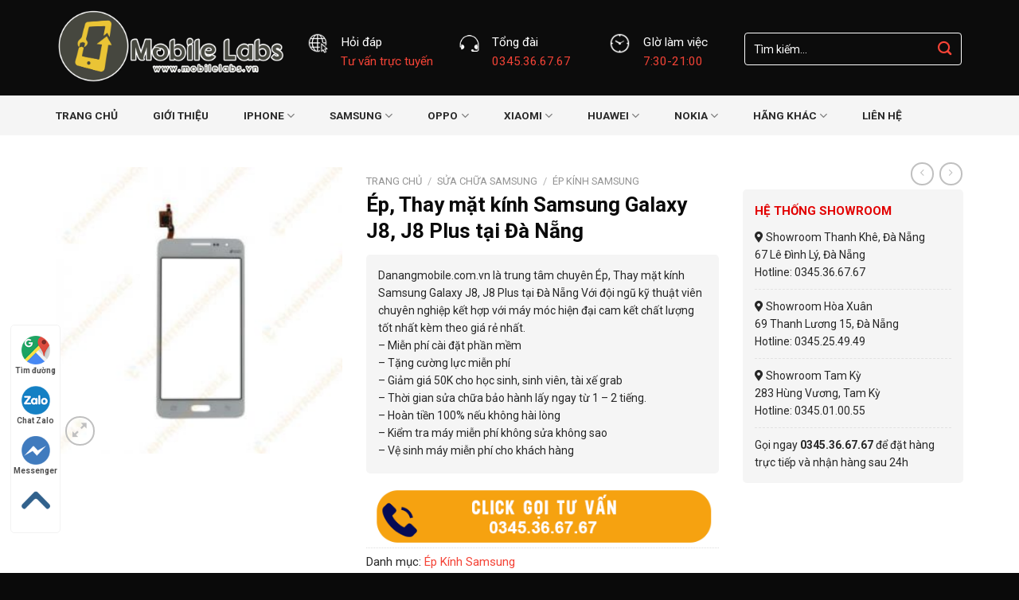

--- FILE ---
content_type: text/html; charset=UTF-8
request_url: https://danangmobile.com.vn/ep-thay-mat-kinh-samsung-galaxy-j8-j8-plus-tai-da-nang/
body_size: 34176
content:
<!DOCTYPE html>
<!--[if IE 9 ]> <html lang="vi" prefix="og: https://ogp.me/ns#" class="ie9 loading-site no-js"> <![endif]-->
<!--[if IE 8 ]> <html lang="vi" prefix="og: https://ogp.me/ns#" class="ie8 loading-site no-js"> <![endif]-->
<!--[if (gte IE 9)|!(IE)]><!--><html lang="vi" prefix="og: https://ogp.me/ns#" class="loading-site no-js"> <!--<![endif]-->
<head>
	<meta charset="UTF-8" />
	<link rel="profile" href="https://gmpg.org/xfn/11" />
	<link rel="pingback" href="https://danangmobile.com.vn/xmlrpc.php" />

	<script>(function(html){html.className = html.className.replace(/\bno-js\b/,'js')})(document.documentElement);</script>
<meta name="viewport" content="width=device-width, initial-scale=1, maximum-scale=1" />
<!-- Search Engine Optimization by Rank Math - https://rankmath.com/ -->
<title>Ép, Thay mặt kính Samsung Galaxy J8, J8 Plus tại Đà Nẵng</title>
<meta name="description" content="Danangmobile.com.vn là trung tâm chuyên Ép, Thay mặt kính Samsung Galaxy J8, J8 Plus tại Đà Nẵng Với đội ngũ kỹ thuật viên chuyên nghiệp kết hợp với máy móc hiện đại cam kết chất lượng tốt nhất kèm theo giá rẻ nhất. – Miễn phí cài đặt phần mềm – Tặng cường lực miễn phí – Giảm giá 50K cho học sinh, sinh viên, tài xế grab – Thời gian sửa chữa bảo hành lấy ngay từ 1 – 2 tiếng. – Hoàn tiền 100% nếu không hài lòng – Kiểm tra máy miễn phí không sửa không sao – Vệ sinh máy miễn phí cho khách hàng"/>
<meta name="robots" content="follow, index, max-snippet:-1, max-video-preview:-1, max-image-preview:large"/>
<link rel="canonical" href="https://danangmobile.com.vn/ep-thay-mat-kinh-samsung-galaxy-j8-j8-plus-tai-da-nang/" />
<meta property="og:locale" content="vi_VN" />
<meta property="og:type" content="product" />
<meta property="og:title" content="Ép, Thay mặt kính Samsung Galaxy J8, J8 Plus tại Đà Nẵng" />
<meta property="og:description" content="Danangmobile.com.vn là trung tâm chuyên Ép, Thay mặt kính Samsung Galaxy J8, J8 Plus tại Đà Nẵng Với đội ngũ kỹ thuật viên chuyên nghiệp kết hợp với máy móc hiện đại cam kết chất lượng tốt nhất kèm theo giá rẻ nhất. – Miễn phí cài đặt phần mềm – Tặng cường lực miễn phí – Giảm giá 50K cho học sinh, sinh viên, tài xế grab – Thời gian sửa chữa bảo hành lấy ngay từ 1 – 2 tiếng. – Hoàn tiền 100% nếu không hài lòng – Kiểm tra máy miễn phí không sửa không sao – Vệ sinh máy miễn phí cho khách hàng" />
<meta property="og:url" content="https://danangmobile.com.vn/ep-thay-mat-kinh-samsung-galaxy-j8-j8-plus-tai-da-nang/" />
<meta property="og:site_name" content="Trung Tâm Sửa Chữa Điện Thoại Uy Tín Tại Đà Nẵng" />
<meta property="og:image" content="https://danangmobile.com.vn/wp-content/uploads/2020/12/thay-mat-kinh-cam-ung-j8-1.jpg" />
<meta property="og:image:secure_url" content="https://danangmobile.com.vn/wp-content/uploads/2020/12/thay-mat-kinh-cam-ung-j8-1.jpg" />
<meta property="og:image:width" content="400" />
<meta property="og:image:height" content="400" />
<meta property="og:image:alt" content="Ép, Thay mặt kính Samsung Galaxy J8, J8 Plus" />
<meta property="og:image:type" content="image/jpeg" />
<meta property="product:price:currency" content="VND" />
<meta property="product:availability" content="instock" />
<meta name="twitter:card" content="summary_large_image" />
<meta name="twitter:title" content="Ép, Thay mặt kính Samsung Galaxy J8, J8 Plus tại Đà Nẵng" />
<meta name="twitter:description" content="Danangmobile.com.vn là trung tâm chuyên Ép, Thay mặt kính Samsung Galaxy J8, J8 Plus tại Đà Nẵng Với đội ngũ kỹ thuật viên chuyên nghiệp kết hợp với máy móc hiện đại cam kết chất lượng tốt nhất kèm theo giá rẻ nhất. – Miễn phí cài đặt phần mềm – Tặng cường lực miễn phí – Giảm giá 50K cho học sinh, sinh viên, tài xế grab – Thời gian sửa chữa bảo hành lấy ngay từ 1 – 2 tiếng. – Hoàn tiền 100% nếu không hài lòng – Kiểm tra máy miễn phí không sửa không sao – Vệ sinh máy miễn phí cho khách hàng" />
<meta name="twitter:image" content="https://danangmobile.com.vn/wp-content/uploads/2020/12/thay-mat-kinh-cam-ung-j8-1.jpg" />
<script type="application/ld+json" class="rank-math-schema">{"@context":"https://schema.org","@graph":[{"@type":"Organization","@id":"https://danangmobile.com.vn/#organization","name":"Trung T\u00e2m S\u1eeda Ch\u1eefa \u0110i\u1ec7n Tho\u1ea1i Uy T\u00edn T\u1ea1i \u0110\u00e0 N\u1eb5ng","url":"https://danangmobile.com.vn"},{"@type":"WebSite","@id":"https://danangmobile.com.vn/#website","url":"https://danangmobile.com.vn","name":"Trung T\u00e2m S\u1eeda Ch\u1eefa \u0110i\u1ec7n Tho\u1ea1i Uy T\u00edn T\u1ea1i \u0110\u00e0 N\u1eb5ng","alternateName":"T\u00e1o Ch\u1ea5t t\u1ef1 tin l\u00e0 trung t\u00e2m s\u1eeda ch\u1eefa \u0111i\u1ec7n tho\u1ea1i t\u1ea1i \u0110\u00e0 N\u1eb5ng ch\u1ea5t l\u01b0\u1ee3ng t\u1ed1t nh\u1ea5t hi\u1ec7n nay. Chuy\u00ean s\u1eeda ch\u1eefa t\u1ea5t c\u1ea3 c\u00e1c d\u00f2ng \u0111i\u1ec7n tho\u1ea1i nh\u01b0 iPhone, Samsung, Oppo, Sony, Nokia...","publisher":{"@id":"https://danangmobile.com.vn/#organization"},"inLanguage":"vi"},{"@type":"ImageObject","@id":"https://danangmobile.com.vn/wp-content/uploads/2020/12/thay-mat-kinh-cam-ung-j8-1.jpg","url":"https://danangmobile.com.vn/wp-content/uploads/2020/12/thay-mat-kinh-cam-ung-j8-1.jpg","width":"400","height":"400","caption":"\u00c9p, Thay m\u1eb7t k\u00ednh Samsung Galaxy J8, J8 Plus","inLanguage":"vi"},{"@type":"BreadcrumbList","@id":"https://danangmobile.com.vn/ep-thay-mat-kinh-samsung-galaxy-j8-j8-plus-tai-da-nang/#breadcrumb","itemListElement":[{"@type":"ListItem","position":"1","item":{"@id":"https://danangmobile.com.vn","name":"Trang ch\u1ee7"}},{"@type":"ListItem","position":"2","item":{"@id":"https://danangmobile.com.vn/ep-thay-mat-kinh-samsung-galaxy-j8-j8-plus-tai-da-nang/","name":"\u00c9p, Thay m\u1eb7t k\u00ednh Samsung Galaxy J8, J8 Plus t\u1ea1i \u0110\u00e0 N\u1eb5ng"}}]},{"@type":"ItemPage","@id":"https://danangmobile.com.vn/ep-thay-mat-kinh-samsung-galaxy-j8-j8-plus-tai-da-nang/#webpage","url":"https://danangmobile.com.vn/ep-thay-mat-kinh-samsung-galaxy-j8-j8-plus-tai-da-nang/","name":"\u00c9p, Thay m\u1eb7t k\u00ednh Samsung Galaxy J8, J8 Plus t\u1ea1i \u0110\u00e0 N\u1eb5ng","datePublished":"2025-12-14T16:19:03+07:00","dateModified":"2025-12-14T16:19:03+07:00","isPartOf":{"@id":"https://danangmobile.com.vn/#website"},"primaryImageOfPage":{"@id":"https://danangmobile.com.vn/wp-content/uploads/2020/12/thay-mat-kinh-cam-ung-j8-1.jpg"},"inLanguage":"vi","breadcrumb":{"@id":"https://danangmobile.com.vn/ep-thay-mat-kinh-samsung-galaxy-j8-j8-plus-tai-da-nang/#breadcrumb"}},{"@type":"Product","name":"\u00c9p, Thay m\u1eb7t k\u00ednh Samsung Galaxy J8, J8 Plus t\u1ea1i \u0110\u00e0 N\u1eb5ng","description":"Danangmobile.com.vn l\u00e0 trung t\u00e2m chuy\u00ean \u00c9p, Thay m\u1eb7t k\u00ednh Samsung Galaxy J8, J8 Plus t\u1ea1i \u0110\u00e0 N\u1eb5ng V\u1edbi \u0111\u1ed9i ng\u0169 k\u1ef9 thu\u1eadt vi\u00ean chuy\u00ean nghi\u1ec7p k\u1ebft h\u1ee3p v\u1edbi m\u00e1y m\u00f3c hi\u1ec7n \u0111\u1ea1i cam k\u1ebft ch\u1ea5t l\u01b0\u1ee3ng t\u1ed1t nh\u1ea5t k\u00e8m theo gi\u00e1 r\u1ebb nh\u1ea5t. \u2013 Mi\u1ec5n ph\u00ed c\u00e0i \u0111\u1eb7t ph\u1ea7n m\u1ec1m \u2013 T\u1eb7ng c\u01b0\u1eddng l\u1ef1c mi\u1ec5n ph\u00ed \u2013 Gi\u1ea3m gi\u00e1 50K cho h\u1ecdc sinh, sinh vi\u00ean, t\u00e0i x\u1ebf grab \u2013 Th\u1eddi gian s\u1eeda ch\u1eefa b\u1ea3o h\u00e0nh l\u1ea5y ngay t\u1eeb 1 \u2013 2 ti\u1ebfng. \u2013 Ho\u00e0n ti\u1ec1n 100% n\u1ebfu kh\u00f4ng h\u00e0i l\u00f2ng \u2013 Ki\u1ec3m tra m\u00e1y mi\u1ec5n ph\u00ed kh\u00f4ng s\u1eeda kh\u00f4ng sao \u2013 V\u1ec7 sinh m\u00e1y mi\u1ec5n ph\u00ed cho kh\u00e1ch h\u00e0ng","category":"S\u1eeda Ch\u1eefa Samsung &gt; \u00c9p K\u00ednh Samsung","mainEntityOfPage":{"@id":"https://danangmobile.com.vn/ep-thay-mat-kinh-samsung-galaxy-j8-j8-plus-tai-da-nang/#webpage"},"@id":"https://danangmobile.com.vn/ep-thay-mat-kinh-samsung-galaxy-j8-j8-plus-tai-da-nang/#richSnippet","image":{"@id":"https://danangmobile.com.vn/wp-content/uploads/2020/12/thay-mat-kinh-cam-ung-j8-1.jpg"}}]}</script>
<!-- /Rank Math WordPress SEO plugin -->

<link rel='dns-prefetch' href='//use.fontawesome.com' />
<link rel='dns-prefetch' href='//fonts.googleapis.com' />
<link rel='dns-prefetch' href='//s.w.org' />
<link rel="alternate" type="application/rss+xml" title="Dòng thông tin Trung Tâm Sửa Chữa Điện Thoại Đà Nẵng &raquo;" href="https://danangmobile.com.vn/feed/" />
<link rel="alternate" type="application/rss+xml" title="Dòng phản hồi Trung Tâm Sửa Chữa Điện Thoại Đà Nẵng &raquo;" href="https://danangmobile.com.vn/comments/feed/" />
		<script type="text/javascript">
			window._wpemojiSettings = {"baseUrl":"https:\/\/s.w.org\/images\/core\/emoji\/13.1.0\/72x72\/","ext":".png","svgUrl":"https:\/\/s.w.org\/images\/core\/emoji\/13.1.0\/svg\/","svgExt":".svg","source":{"concatemoji":"https:\/\/danangmobile.com.vn\/wp-includes\/js\/wp-emoji-release.min.js?ver=5.8.12"}};
			!function(e,a,t){var n,r,o,i=a.createElement("canvas"),p=i.getContext&&i.getContext("2d");function s(e,t){var a=String.fromCharCode;p.clearRect(0,0,i.width,i.height),p.fillText(a.apply(this,e),0,0);e=i.toDataURL();return p.clearRect(0,0,i.width,i.height),p.fillText(a.apply(this,t),0,0),e===i.toDataURL()}function c(e){var t=a.createElement("script");t.src=e,t.defer=t.type="text/javascript",a.getElementsByTagName("head")[0].appendChild(t)}for(o=Array("flag","emoji"),t.supports={everything:!0,everythingExceptFlag:!0},r=0;r<o.length;r++)t.supports[o[r]]=function(e){if(!p||!p.fillText)return!1;switch(p.textBaseline="top",p.font="600 32px Arial",e){case"flag":return s([127987,65039,8205,9895,65039],[127987,65039,8203,9895,65039])?!1:!s([55356,56826,55356,56819],[55356,56826,8203,55356,56819])&&!s([55356,57332,56128,56423,56128,56418,56128,56421,56128,56430,56128,56423,56128,56447],[55356,57332,8203,56128,56423,8203,56128,56418,8203,56128,56421,8203,56128,56430,8203,56128,56423,8203,56128,56447]);case"emoji":return!s([10084,65039,8205,55357,56613],[10084,65039,8203,55357,56613])}return!1}(o[r]),t.supports.everything=t.supports.everything&&t.supports[o[r]],"flag"!==o[r]&&(t.supports.everythingExceptFlag=t.supports.everythingExceptFlag&&t.supports[o[r]]);t.supports.everythingExceptFlag=t.supports.everythingExceptFlag&&!t.supports.flag,t.DOMReady=!1,t.readyCallback=function(){t.DOMReady=!0},t.supports.everything||(n=function(){t.readyCallback()},a.addEventListener?(a.addEventListener("DOMContentLoaded",n,!1),e.addEventListener("load",n,!1)):(e.attachEvent("onload",n),a.attachEvent("onreadystatechange",function(){"complete"===a.readyState&&t.readyCallback()})),(n=t.source||{}).concatemoji?c(n.concatemoji):n.wpemoji&&n.twemoji&&(c(n.twemoji),c(n.wpemoji)))}(window,document,window._wpemojiSettings);
		</script>
		<style type="text/css">
img.wp-smiley,
img.emoji {
	display: inline !important;
	border: none !important;
	box-shadow: none !important;
	height: 1em !important;
	width: 1em !important;
	margin: 0 .07em !important;
	vertical-align: -0.1em !important;
	background: none !important;
	padding: 0 !important;
}
</style>
	<style id='wp-block-library-inline-css' type='text/css'>
:root{--wp-admin-theme-color:#007cba;--wp-admin-theme-color-darker-10:#006ba1;--wp-admin-theme-color-darker-20:#005a87;--wp-admin-border-width-focus:2px}@media (-webkit-min-device-pixel-ratio:2),(min-resolution:192dpi){:root{--wp-admin-border-width-focus:1.5px}}:root .has-pale-pink-background-color{background-color:#f78da7}:root .has-vivid-red-background-color{background-color:#cf2e2e}:root .has-luminous-vivid-orange-background-color{background-color:#ff6900}:root .has-luminous-vivid-amber-background-color{background-color:#fcb900}:root .has-light-green-cyan-background-color{background-color:#7bdcb5}:root .has-vivid-green-cyan-background-color{background-color:#00d084}:root .has-pale-cyan-blue-background-color{background-color:#8ed1fc}:root .has-vivid-cyan-blue-background-color{background-color:#0693e3}:root .has-vivid-purple-background-color{background-color:#9b51e0}:root .has-white-background-color{background-color:#fff}:root .has-very-light-gray-background-color{background-color:#eee}:root .has-cyan-bluish-gray-background-color{background-color:#abb8c3}:root .has-very-dark-gray-background-color{background-color:#313131}:root .has-black-background-color{background-color:#000}:root .has-pale-pink-color{color:#f78da7}:root .has-vivid-red-color{color:#cf2e2e}:root .has-luminous-vivid-orange-color{color:#ff6900}:root .has-luminous-vivid-amber-color{color:#fcb900}:root .has-light-green-cyan-color{color:#7bdcb5}:root .has-vivid-green-cyan-color{color:#00d084}:root .has-pale-cyan-blue-color{color:#8ed1fc}:root .has-vivid-cyan-blue-color{color:#0693e3}:root .has-vivid-purple-color{color:#9b51e0}:root .has-white-color{color:#fff}:root .has-very-light-gray-color{color:#eee}:root .has-cyan-bluish-gray-color{color:#abb8c3}:root .has-very-dark-gray-color{color:#313131}:root .has-black-color{color:#000}:root .has-vivid-cyan-blue-to-vivid-purple-gradient-background{background:linear-gradient(135deg,#0693e3,#9b51e0)}:root .has-vivid-green-cyan-to-vivid-cyan-blue-gradient-background{background:linear-gradient(135deg,#00d084,#0693e3)}:root .has-light-green-cyan-to-vivid-green-cyan-gradient-background{background:linear-gradient(135deg,#7adcb4,#00d082)}:root .has-luminous-vivid-amber-to-luminous-vivid-orange-gradient-background{background:linear-gradient(135deg,#fcb900,#ff6900)}:root .has-luminous-vivid-orange-to-vivid-red-gradient-background{background:linear-gradient(135deg,#ff6900,#cf2e2e)}:root .has-very-light-gray-to-cyan-bluish-gray-gradient-background{background:linear-gradient(135deg,#eee,#a9b8c3)}:root .has-cool-to-warm-spectrum-gradient-background{background:linear-gradient(135deg,#4aeadc,#9778d1 20%,#cf2aba 40%,#ee2c82 60%,#fb6962 80%,#fef84c)}:root .has-blush-light-purple-gradient-background{background:linear-gradient(135deg,#ffceec,#9896f0)}:root .has-blush-bordeaux-gradient-background{background:linear-gradient(135deg,#fecda5,#fe2d2d 50%,#6b003e)}:root .has-purple-crush-gradient-background{background:linear-gradient(135deg,#34e2e4,#4721fb 50%,#ab1dfe)}:root .has-luminous-dusk-gradient-background{background:linear-gradient(135deg,#ffcb70,#c751c0 50%,#4158d0)}:root .has-hazy-dawn-gradient-background{background:linear-gradient(135deg,#faaca8,#dad0ec)}:root .has-pale-ocean-gradient-background{background:linear-gradient(135deg,#fff5cb,#b6e3d4 50%,#33a7b5)}:root .has-electric-grass-gradient-background{background:linear-gradient(135deg,#caf880,#71ce7e)}:root .has-subdued-olive-gradient-background{background:linear-gradient(135deg,#fafae1,#67a671)}:root .has-atomic-cream-gradient-background{background:linear-gradient(135deg,#fdd79a,#004a59)}:root .has-nightshade-gradient-background{background:linear-gradient(135deg,#330968,#31cdcf)}:root .has-midnight-gradient-background{background:linear-gradient(135deg,#020381,#2874fc)}.has-small-font-size{font-size:.8125em}.has-normal-font-size,.has-regular-font-size{font-size:1em}.has-medium-font-size{font-size:1.25em}.has-large-font-size{font-size:2.25em}.has-huge-font-size,.has-larger-font-size{font-size:2.625em}.has-text-align-center{text-align:center}.has-text-align-left{text-align:left}.has-text-align-right{text-align:right}#end-resizable-editor-section{display:none}.aligncenter{clear:both}.items-justified-left{justify-content:flex-start}.items-justified-center{justify-content:center}.items-justified-right{justify-content:flex-end}.items-justified-space-between{justify-content:space-between}.screen-reader-text{border:0;clip:rect(1px,1px,1px,1px);-webkit-clip-path:inset(50%);clip-path:inset(50%);height:1px;margin:-1px;overflow:hidden;padding:0;position:absolute;width:1px;word-wrap:normal!important}.screen-reader-text:focus{background-color:#ddd;clip:auto!important;-webkit-clip-path:none;clip-path:none;color:#444;display:block;font-size:1em;height:auto;left:5px;line-height:normal;padding:15px 23px 14px;text-decoration:none;top:5px;width:auto;z-index:100000}
</style>
<link rel='stylesheet' id='contact-form-7-css'  href='https://danangmobile.com.vn/wp-content/plugins/contact-form-7/includes/css/styles.css?ver=5.4.2' type='text/css' media='all' />
<link rel='stylesheet' id='photoswipe-css'  href='https://danangmobile.com.vn/wp-content/plugins/woocommerce/assets/css/photoswipe/photoswipe.min.css?ver=5.6.2' type='text/css' media='all' />
<link rel='stylesheet' id='photoswipe-default-skin-css'  href='https://danangmobile.com.vn/wp-content/plugins/woocommerce/assets/css/photoswipe/default-skin/default-skin.min.css?ver=5.6.2' type='text/css' media='all' />
<style id='woocommerce-inline-inline-css' type='text/css'>
.woocommerce form .form-row .required { visibility: visible; }
</style>
<link rel='stylesheet' id='bfa-font-awesome-css'  href='https://use.fontawesome.com/releases/v5.15.4/css/all.css?ver=2.0.3' type='text/css' media='all' />
<link rel='stylesheet' id='bfa-font-awesome-v4-shim-css'  href='https://use.fontawesome.com/releases/v5.15.4/css/v4-shims.css?ver=2.0.3' type='text/css' media='all' />
<style id='bfa-font-awesome-v4-shim-inline-css' type='text/css'>

			@font-face {
				font-family: 'FontAwesome';
				src: url('https://use.fontawesome.com/releases/v5.15.4/webfonts/fa-brands-400.eot'),
				url('https://use.fontawesome.com/releases/v5.15.4/webfonts/fa-brands-400.eot?#iefix') format('embedded-opentype'),
				url('https://use.fontawesome.com/releases/v5.15.4/webfonts/fa-brands-400.woff2') format('woff2'),
				url('https://use.fontawesome.com/releases/v5.15.4/webfonts/fa-brands-400.woff') format('woff'),
				url('https://use.fontawesome.com/releases/v5.15.4/webfonts/fa-brands-400.ttf') format('truetype'),
				url('https://use.fontawesome.com/releases/v5.15.4/webfonts/fa-brands-400.svg#fontawesome') format('svg');
			}

			@font-face {
				font-family: 'FontAwesome';
				src: url('https://use.fontawesome.com/releases/v5.15.4/webfonts/fa-solid-900.eot'),
				url('https://use.fontawesome.com/releases/v5.15.4/webfonts/fa-solid-900.eot?#iefix') format('embedded-opentype'),
				url('https://use.fontawesome.com/releases/v5.15.4/webfonts/fa-solid-900.woff2') format('woff2'),
				url('https://use.fontawesome.com/releases/v5.15.4/webfonts/fa-solid-900.woff') format('woff'),
				url('https://use.fontawesome.com/releases/v5.15.4/webfonts/fa-solid-900.ttf') format('truetype'),
				url('https://use.fontawesome.com/releases/v5.15.4/webfonts/fa-solid-900.svg#fontawesome') format('svg');
			}

			@font-face {
				font-family: 'FontAwesome';
				src: url('https://use.fontawesome.com/releases/v5.15.4/webfonts/fa-regular-400.eot'),
				url('https://use.fontawesome.com/releases/v5.15.4/webfonts/fa-regular-400.eot?#iefix') format('embedded-opentype'),
				url('https://use.fontawesome.com/releases/v5.15.4/webfonts/fa-regular-400.woff2') format('woff2'),
				url('https://use.fontawesome.com/releases/v5.15.4/webfonts/fa-regular-400.woff') format('woff'),
				url('https://use.fontawesome.com/releases/v5.15.4/webfonts/fa-regular-400.ttf') format('truetype'),
				url('https://use.fontawesome.com/releases/v5.15.4/webfonts/fa-regular-400.svg#fontawesome') format('svg');
				unicode-range: U+F004-F005,U+F007,U+F017,U+F022,U+F024,U+F02E,U+F03E,U+F044,U+F057-F059,U+F06E,U+F070,U+F075,U+F07B-F07C,U+F080,U+F086,U+F089,U+F094,U+F09D,U+F0A0,U+F0A4-F0A7,U+F0C5,U+F0C7-F0C8,U+F0E0,U+F0EB,U+F0F3,U+F0F8,U+F0FE,U+F111,U+F118-F11A,U+F11C,U+F133,U+F144,U+F146,U+F14A,U+F14D-F14E,U+F150-F152,U+F15B-F15C,U+F164-F165,U+F185-F186,U+F191-F192,U+F1AD,U+F1C1-F1C9,U+F1CD,U+F1D8,U+F1E3,U+F1EA,U+F1F6,U+F1F9,U+F20A,U+F247-F249,U+F24D,U+F254-F25B,U+F25D,U+F267,U+F271-F274,U+F279,U+F28B,U+F28D,U+F2B5-F2B6,U+F2B9,U+F2BB,U+F2BD,U+F2C1-F2C2,U+F2D0,U+F2D2,U+F2DC,U+F2ED,U+F328,U+F358-F35B,U+F3A5,U+F3D1,U+F410,U+F4AD;
			}
		
</style>
<link rel='stylesheet' id='flatsome-main-css'  href='https://danangmobile.com.vn/wp-content/themes/flatsome/assets/css/flatsome.css?ver=3.14.3' type='text/css' media='all' />
<style id='flatsome-main-inline-css' type='text/css'>
@font-face {
				font-family: "fl-icons";
				font-display: block;
				src: url(https://danangmobile.com.vn/wp-content/themes/flatsome/assets/css/icons/fl-icons.eot?v=3.14.3);
				src:
					url(https://danangmobile.com.vn/wp-content/themes/flatsome/assets/css/icons/fl-icons.eot#iefix?v=3.14.3) format("embedded-opentype"),
					url(https://danangmobile.com.vn/wp-content/themes/flatsome/assets/css/icons/fl-icons.woff2?v=3.14.3) format("woff2"),
					url(https://danangmobile.com.vn/wp-content/themes/flatsome/assets/css/icons/fl-icons.ttf?v=3.14.3) format("truetype"),
					url(https://danangmobile.com.vn/wp-content/themes/flatsome/assets/css/icons/fl-icons.woff?v=3.14.3) format("woff"),
					url(https://danangmobile.com.vn/wp-content/themes/flatsome/assets/css/icons/fl-icons.svg?v=3.14.3#fl-icons) format("svg");
			}
</style>
<link rel='stylesheet' id='flatsome-shop-css'  href='https://danangmobile.com.vn/wp-content/themes/flatsome/assets/css/flatsome-shop.css?ver=3.14.3' type='text/css' media='all' />
<link rel='stylesheet' id='flatsome-style-css'  href='https://danangmobile.com.vn/wp-content/themes/sua-dien-thoai/style.css?ver=3.0' type='text/css' media='all' />
<link rel='stylesheet' id='flatsome-googlefonts-css'  href='//fonts.googleapis.com/css?family=Roboto%3Aregular%2C700%2Cregular%2C700%7CDancing+Script%3Aregular%2C400&#038;display=swap&#038;ver=3.9' type='text/css' media='all' />
<script type='text/javascript' src='https://danangmobile.com.vn/wp-includes/js/jquery/jquery.min.js?ver=3.6.0' id='jquery-core-js'></script>
<script type='text/javascript' src='https://danangmobile.com.vn/wp-includes/js/jquery/jquery-migrate.min.js?ver=3.3.2' id='jquery-migrate-js'></script>
<link rel="https://api.w.org/" href="https://danangmobile.com.vn/wp-json/" /><link rel="alternate" type="application/json" href="https://danangmobile.com.vn/wp-json/wp/v2/product/3336" /><link rel="EditURI" type="application/rsd+xml" title="RSD" href="https://danangmobile.com.vn/xmlrpc.php?rsd" />
<link rel="wlwmanifest" type="application/wlwmanifest+xml" href="https://danangmobile.com.vn/wp-includes/wlwmanifest.xml" /> 
<meta name="generator" content="WordPress 5.8.12" />
<link rel='shortlink' href='https://danangmobile.com.vn/?p=3336' />
<link rel="alternate" type="application/json+oembed" href="https://danangmobile.com.vn/wp-json/oembed/1.0/embed?url=https%3A%2F%2Fdanangmobile.com.vn%2Fep-thay-mat-kinh-samsung-galaxy-j8-j8-plus-tai-da-nang%2F" />
<link rel="alternate" type="text/xml+oembed" href="https://danangmobile.com.vn/wp-json/oembed/1.0/embed?url=https%3A%2F%2Fdanangmobile.com.vn%2Fep-thay-mat-kinh-samsung-galaxy-j8-j8-plus-tai-da-nang%2F&#038;format=xml" />
<style>.bg{opacity: 0; transition: opacity 1s; -webkit-transition: opacity 1s;} .bg-loaded{opacity: 1;}</style><!--[if IE]><link rel="stylesheet" type="text/css" href="https://danangmobile.com.vn/wp-content/themes/flatsome/assets/css/ie-fallback.css"><script src="//cdnjs.cloudflare.com/ajax/libs/html5shiv/3.6.1/html5shiv.js"></script><script>var head = document.getElementsByTagName('head')[0],style = document.createElement('style');style.type = 'text/css';style.styleSheet.cssText = ':before,:after{content:none !important';head.appendChild(style);setTimeout(function(){head.removeChild(style);}, 0);</script><script src="https://danangmobile.com.vn/wp-content/themes/flatsome/assets/libs/ie-flexibility.js"></script><![endif]--><!-- Meta Pixel Code -->
<script>
!function(f,b,e,v,n,t,s)
{if(f.fbq)return;n=f.fbq=function(){n.callMethod?
n.callMethod.apply(n,arguments):n.queue.push(arguments)};
if(!f._fbq)f._fbq=n;n.push=n;n.loaded=!0;n.version='2.0';
n.queue=[];t=b.createElement(e);t.async=!0;
t.src=v;s=b.getElementsByTagName(e)[0];
s.parentNode.insertBefore(t,s)}(window, document,'script',
'https://connect.facebook.net/en_US/fbevents.js');
fbq('init', '1461746225207487');
fbq('track', 'PageView');
</script>
<noscript><img height="1" width="1" style="display:none"
src="https://www.facebook.com/tr?id=1461746225207487&ev=PageView&noscript=1"
/></noscript>
<!-- End Meta Pixel Code -->	<noscript><style>.woocommerce-product-gallery{ opacity: 1 !important; }</style></noscript>
	<link rel="icon" href="https://danangmobile.com.vn/wp-content/uploads/2019/11/cropped-055fdd19fb251c7b4534-32x32.jpg" sizes="32x32" />
<link rel="icon" href="https://danangmobile.com.vn/wp-content/uploads/2019/11/cropped-055fdd19fb251c7b4534-192x192.jpg" sizes="192x192" />
<link rel="apple-touch-icon" href="https://danangmobile.com.vn/wp-content/uploads/2019/11/cropped-055fdd19fb251c7b4534-180x180.jpg" />
<meta name="msapplication-TileImage" content="https://danangmobile.com.vn/wp-content/uploads/2019/11/cropped-055fdd19fb251c7b4534-270x270.jpg" />
<style id="custom-css" type="text/css">:root {--primary-color: #f44336;}.full-width .ubermenu-nav, .container, .row{max-width: 1170px}.row.row-collapse{max-width: 1140px}.row.row-small{max-width: 1162.5px}.row.row-large{max-width: 1200px}.header-main{height: 120px}#logo img{max-height: 120px}#logo{width:286px;}#logo img{padding:1px 0;}.header-bottom{min-height: 48px}.header-top{min-height: 30px}.transparent .header-main{height: 30px}.transparent #logo img{max-height: 30px}.has-transparent + .page-title:first-of-type,.has-transparent + #main > .page-title,.has-transparent + #main > div > .page-title,.has-transparent + #main .page-header-wrapper:first-of-type .page-title{padding-top: 80px;}.header.show-on-scroll,.stuck .header-main{height:45px!important}.stuck #logo img{max-height: 45px!important}.header-bg-color, .header-wrapper {background-color: rgba(10,10,10,0.9)}.header-bottom {background-color: #f5f5f5}.header-main .nav > li > a{line-height: 16px }.stuck .header-main .nav > li > a{line-height: 24px }.header-bottom-nav > li > a{line-height: 16px }@media (max-width: 549px) {.header-main{height: 70px}#logo img{max-height: 70px}}.header-top{background-color:rgba(94,94,94,0.42)!important;}/* Color */.accordion-title.active, .has-icon-bg .icon .icon-inner,.logo a, .primary.is-underline, .primary.is-link, .badge-outline .badge-inner, .nav-outline > li.active> a,.nav-outline >li.active > a, .cart-icon strong,[data-color='primary'], .is-outline.primary{color: #f44336;}/* Color !important */[data-text-color="primary"]{color: #f44336!important;}/* Background Color */[data-text-bg="primary"]{background-color: #f44336;}/* Background */.scroll-to-bullets a,.featured-title, .label-new.menu-item > a:after, .nav-pagination > li > .current,.nav-pagination > li > span:hover,.nav-pagination > li > a:hover,.has-hover:hover .badge-outline .badge-inner,button[type="submit"], .button.wc-forward:not(.checkout):not(.checkout-button), .button.submit-button, .button.primary:not(.is-outline),.featured-table .title,.is-outline:hover, .has-icon:hover .icon-label,.nav-dropdown-bold .nav-column li > a:hover, .nav-dropdown.nav-dropdown-bold > li > a:hover, .nav-dropdown-bold.dark .nav-column li > a:hover, .nav-dropdown.nav-dropdown-bold.dark > li > a:hover, .is-outline:hover, .tagcloud a:hover,.grid-tools a, input[type='submit']:not(.is-form), .box-badge:hover .box-text, input.button.alt,.nav-box > li > a:hover,.nav-box > li.active > a,.nav-pills > li.active > a ,.current-dropdown .cart-icon strong, .cart-icon:hover strong, .nav-line-bottom > li > a:before, .nav-line-grow > li > a:before, .nav-line > li > a:before,.banner, .header-top, .slider-nav-circle .flickity-prev-next-button:hover svg, .slider-nav-circle .flickity-prev-next-button:hover .arrow, .primary.is-outline:hover, .button.primary:not(.is-outline), input[type='submit'].primary, input[type='submit'].primary, input[type='reset'].button, input[type='button'].primary, .badge-inner{background-color: #f44336;}/* Border */.nav-vertical.nav-tabs > li.active > a,.scroll-to-bullets a.active,.nav-pagination > li > .current,.nav-pagination > li > span:hover,.nav-pagination > li > a:hover,.has-hover:hover .badge-outline .badge-inner,.accordion-title.active,.featured-table,.is-outline:hover, .tagcloud a:hover,blockquote, .has-border, .cart-icon strong:after,.cart-icon strong,.blockUI:before, .processing:before,.loading-spin, .slider-nav-circle .flickity-prev-next-button:hover svg, .slider-nav-circle .flickity-prev-next-button:hover .arrow, .primary.is-outline:hover{border-color: #f44336}.nav-tabs > li.active > a{border-top-color: #f44336}.widget_shopping_cart_content .blockUI.blockOverlay:before { border-left-color: #f44336 }.woocommerce-checkout-review-order .blockUI.blockOverlay:before { border-left-color: #f44336 }/* Fill */.slider .flickity-prev-next-button:hover svg,.slider .flickity-prev-next-button:hover .arrow{fill: #f44336;}/* Background Color */[data-icon-label]:after, .secondary.is-underline:hover,.secondary.is-outline:hover,.icon-label,.button.secondary:not(.is-outline),.button.alt:not(.is-outline), .badge-inner.on-sale, .button.checkout, .single_add_to_cart_button, .current .breadcrumb-step{ background-color:#38c2f4; }[data-text-bg="secondary"]{background-color: #38c2f4;}/* Color */.secondary.is-underline,.secondary.is-link, .secondary.is-outline,.stars a.active, .star-rating:before, .woocommerce-page .star-rating:before,.star-rating span:before, .color-secondary{color: #38c2f4}/* Color !important */[data-text-color="secondary"]{color: #38c2f4!important;}/* Border */.secondary.is-outline:hover{border-color:#38c2f4}body{font-size: 95%;}@media screen and (max-width: 549px){body{font-size: 100%;}}body{font-family:"Roboto", sans-serif}body{font-weight: 0}body{color: #282828}.nav > li > a {font-family:"Roboto", sans-serif;}.mobile-sidebar-levels-2 .nav > li > ul > li > a {font-family:"Roboto", sans-serif;}.nav > li > a {font-weight: 700;}.mobile-sidebar-levels-2 .nav > li > ul > li > a {font-weight: 700;}h1,h2,h3,h4,h5,h6,.heading-font, .off-canvas-center .nav-sidebar.nav-vertical > li > a{font-family: "Roboto", sans-serif;}h1,h2,h3,h4,h5,h6,.heading-font,.banner h1,.banner h2{font-weight: 700;}h1,h2,h3,h4,h5,h6,.heading-font{color: #0a0a0a;}.alt-font{font-family: "Dancing Script", sans-serif;}.alt-font{font-weight: 400!important;}.header:not(.transparent) .header-bottom-nav.nav > li > a{color: #2b2b2b;}.header:not(.transparent) .header-bottom-nav.nav > li > a:hover,.header:not(.transparent) .header-bottom-nav.nav > li.active > a,.header:not(.transparent) .header-bottom-nav.nav > li.current > a,.header:not(.transparent) .header-bottom-nav.nav > li > a.active,.header:not(.transparent) .header-bottom-nav.nav > li > a.current{color: #f44336;}.header-bottom-nav.nav-line-bottom > li > a:before,.header-bottom-nav.nav-line-grow > li > a:before,.header-bottom-nav.nav-line > li > a:before,.header-bottom-nav.nav-box > li > a:hover,.header-bottom-nav.nav-box > li.active > a,.header-bottom-nav.nav-pills > li > a:hover,.header-bottom-nav.nav-pills > li.active > a{color:#FFF!important;background-color: #f44336;}a{color: #f44336;}.widget a{color: #0a0a0a;}.widget a:hover{color: #f44336;}.widget .tagcloud a:hover{border-color: #f44336; background-color: #f44336;}.shop-page-title.featured-title .title-overlay{background-color: rgba(10,10,10,0.81);}.has-equal-box-heights .box-image {padding-top: 111%;}.shop-page-title.featured-title .title-bg{background-image: url(http://suadienthoaidanang.com/wp-content/uploads/2019/01/slider3.jpg);}.shop-page-title.featured-title .title-bg{ background-image: url(https://danangmobile.com.vn/wp-content/uploads/2020/12/thay-mat-kinh-cam-ung-j8-1.jpg)!important;}@media screen and (min-width: 550px){.products .box-vertical .box-image{min-width: 300px!important;width: 300px!important;}}.absolute-footer, html{background-color: #0a0a0a}/* Custom CSS */.nav-spacing-xlarge>li {margin: 0 22px;line-height: 50px;}.nav-uppercase>li>a {letter-spacing: 0;}.nav-line-bottom>li>a:before, .nav-line-grow>li>a:before, .nav-line>li>a:before{height:2px}.nav-dropdown-default {padding: 0px;}.nav-dropdown.nav-dropdown-default>li>a{margin: 0;padding: 10px;font-size: 14px;color: #353535;border-bottom: 0px}.nav-dropdown.nav-dropdown-default>li>a:hover{background:#f44336; color:white}.nav-dropdown{border: 1px solid #ddd;}.header-block {padding-top:30px}.nav-dark .form-flat input:not([type="submit"]){background-color: #0c0c0c00 !important;border-radius: 4px;border: 1px solid white;font-size: 14px;height: 41px;}.searchform .button.icon i {color: #f74437;}.tieu-chi .icon-box .icon-box-text h4{margin-bottom:3px; font-size: 16px;}.tieu-chi .icon-box .icon-box-text p{line-height:10px; line-height: 20px;}.tieu-chi .row-dashed .col-inner{padding:0 5px}.dich-vu .badge-inner{font-weight:normal}.dich-vu .post-item .post-title, .blog-archive .post-item .post-title{font-size: 20px;color: black;font-weight: 500;}.section-title-normal span {text-transform: none;border-bottom: 2px solid rgb(247, 68, 55);}.row-dashed .col-inner{padding:4px}.section-title-container {margin-bottom: 10px;}.lich-khai-giang .icon-box .icon-box-text{background: white;margin-left: 16px;}.lich-khai-giang .icon-box p{font-style: italic;color: red;font-size: 15px;}.tin-tuc .post-item .box-text{padding:20px; background-image: linear-gradient(rgba(0, 0, 0, 0), rgba(0, 0, 0, 0.94));}.tin-tuc .post-item .post-title{font-size:19px; font-weight:normal}.tin-tuc .post-item .box-blog-post .is-divider{display:none}.tin-tuc .post-item .overlay{background-image: linear-gradient(rgba(0, 0, 0, 0), rgba(0,0,0,0.6));}.tin-tuc .xem-them{display:none}.lich-khai-giang .icon-box .icon-box-text h4:hover{color:#f84436}.lich-khai-giang .icon-box .icon-box-text h4{margin-bottom: 0;padding-top: 9px;font-size: 16px;line-height: 19px;color: black;font-weight: normal;}.icon-box-img img{padding-top:0}.lich-khai-giang .row.row-collapse {background: white;}ul.links li a{color: #f64437;border: 1px solid #f44336;}.page-right-sidebar .large-9{border-right:0}.page-right-sidebar .large-3{padding-left:0}.form-tu-van .form-chinh{border: 1px solid #f44336;padding: 20px;}.form-tu-van input[type='tel'], .form-tu-van input[type='text'], .form-tu-van textarea{box-shadow:0px 0px 0px; border-radius:4px; font-size:14px}.form-tu-van textarea{min-height:80px}.page-right-sidebar h1{margin-bottom: 15px;margin-top: 15px;}.form-tu-van input[type='submit']:not(.is-form){margin:0; border-radius:4px; font-weight:normal; text-transform:none}.form-tu-van .title{background: #f44336;padding: 10px 15px;color: white;text-transform: uppercase;font-size: 17px;}h1.entry-title.mb {margin-bottom: 20px;margin-top: 10px;letter-spacing: 0;font-size: 19px;}.header:not(.transparent) .header-bottom-nav.nav > li.active > a{color:black}.blog-archive .post-item .post-title:hover{color:#f44336}#breadcrumbs a, .blog-single .entry-meta .danh-muc a, .blog-single .navigation-post a:hover, #comments .logged-in-as a{color: #20a9ec;}.blog-archive .post-item .box-text{padding-bottom:0}.odd{background:#f5f5f5}th, td {padding: 10px;}.cell-timeline .timeline .date, .cell-timeline .timeline .price{width:50%; float:left}.tablesorter-header-inner, .odd td, .even td, .cell-timeline .timeline{padding-left:10px}.tablesorter-headerRow{background: #f84436;height: 50px;color: white;}.lich-khai-giang .post-item .box-text{padding-bottom:5px}.lich-khai-giang .xem-them, .blog-archive .post-item .from_the_blog_comments, .widget .is-divider{display:none}.dich-vu button, .blog-archive .post-item button{border-radius:4px; margin: 0;padding: 0;text-transform: none;font-weight: normal;background: #f74437;padding: 0px 19px;color: white;margin-top: 10px;font-size: 13px;}.dich-vu .post-item .col-inner{border-radius:4px; background: #f9f9f9;padding: 10px;}.dich-vu .post-item .box-text{padding-bottom:0}.footer-section .col{padding-bottom:0}.copyright-footer img{width:250px}.copyright-footer{font-size: 13px;color: #5f5f5f;}.footer-secondary {padding: 18.5px 0;text-align: right;font-size: 15px;}.button.back-to-top{background:#f64437; color:white; border:0}.tin-tuc .large-12{padding-bottom:0}.blog-single .entry-header-text-bottom{padding-top:10px; padding-bottom:0px}.blog-single .entry-content h3{font-size: 17px;color: black;}.blog-archive .large-10{flex-basis:100%; max-width:100%}.blog-archive .archive-page-header .large-12{text-align:left; padding-bottom:15px}.blog-archive .page-title{margin-top: 10px;letter-spacing: 0;font-size: 20px;}.page-wrapper {padding-top: 15px;padding-bottom: 15px;}.blog-single .entry-content h2{font-size: 19px;color: black;}.blog-single .entry-content{padding:10px 0}.blog-single .entry-category, .blog-single .is-divider {display:none}.blog-single .entry-title{color: black;font-weight: normal;}#breadcrumbs{margin-bottom: 0px;font-size: 15px;color: black;}.blog-single .navigation-post a{color:black;}.widget-title span{display: block;width: 100%;background: #f84436;padding: 15px 15px;color: white;letter-spacing: 0;text-align: center;}.flatsome_recent_posts ul{border: 1px solid #ececec;padding: 0 10px;}.blog-archive .post-sidebar, .blog-single .post-sidebar{padding-left:0}.blog-archive .post-item .col-inner{border-radius:4px; background: #f9f9f9;padding: 10px;}.blog-single .navigation-post a:hover{color:#f44336}.blog-single .navigation-post{background: whitesmoke;padding-left: 10px;padding-right: 10px;}.blog-single .social-icons a{border:0}.footer-section ul li.bullet-arrow{padding: 0px 0 1px 20px;}.blog-single .blog-share{text-align:left}.blog-single .entry-meta .the-tim-kiem a:hover{background:#f64437;}.blog-single .entry-meta .the-tim-kiem a{background: gray;padding: 5px 15px;border-radius: 5px;color: white;}.blog-single .entry-meta .danh-muc{display:block; margin-bottom:10px}footer.entry-meta{font-size:15px}.dich-vu .product-small .price del span{font-size:13px}.dich-vu .product-small .price ins span{color:red;}.shop-container .price-wrapper ins span{color:red; font-size:17px; font-weight:normal}.shop-container .product-small .product-title a{font-size:15px;margin-bottom:5px; color:black !important; font-weight:bold}.related .badge-container .badge-inner,.shop-container .products .product-small .badge-container .badge-inner{border-radius:99%; font-weight:normal; font-size:14px; background: red}.related .badge-container,.shop-container .products .product-small .badge-container {margin:10px;}.dich-vu .product-small .product-title a{font-size: 15px;margin-bottom: 5px; color:black; font-weight:bold}.dich-vu .col{padding-bottom:0}.dich-vu .badge-container{margin: 10px;}.product-short-description p{margin-bottom: 3px;font-size: 14px;}.product_meta>span{font-size:15px}.product-main .badge-container .badge-inner{border-radius:99%; font-weight:normal; background:red; font-size:15px !important}.product-tabs li a{font-size:14px}.product-short-description ul {margin-bottom:0}.product-short-description ul li{font-size:14px; margin-bottom:4px}.related .product-section-title{margin:0; letter-spacing:0}.tab-panels h2 strong{font-size:17px}.product-section{border-top:0}.product-main .badge-container{margin:10px}.cart{margin-bottom:0px}.single_add_to_cart_button{background-color: #f44336 !important;text-transform: none;letter-spacing: 0;border-radius: 5px;}.product-short-description{background: whitesmoke;padding: 15px;border-radius: 5px;margin-bottom: 15px;}.product-main .price-wrapper del span{color:gray; font-size:16px}.product-main .price-wrapper ins span{color:red; font-weight:normal}.textwidget .sh{margin-bottom: 10px;border-bottom: 1px dashed #e2e2e2;padding-bottom: 10px;}.textwidget p{font-size: 14px;margin-bottom: 0px;}.textwidget span{font-weight:bold} .textwidget .sh-title{font-weight: bold;margin-bottom: 10px;color: #e20000;}#product-sidebar .widget_text{background: whitesmoke;padding: 15px;border-radius: 5px;}#product-sidebar .next-prev-thumbs{margin-bottom:5px}.product-main .product-info{border-right:0}.product-main #product-sidebar{padding-left:0}.dich-vu .badge-container .badge-inner{border-radius:99%; background:red}a.devvn_buy_now_style, a.devvn_buy_now_style:hover, a.devvn_buy_now_style:focus, .devvn-popup-title, .popup-customer-info-group .devvn-order-btn{max-width:100%; background: -webkit-gradient(linear,0% 0%,0% 100%,from(#f44336),to(#ff1100));background: -webkit-linear-gradient(top,#f44336,#ff0000);}/* Custom CSS Mobile */@media (max-width: 549px){.tieu-chi .medium-3{flex-basis:100%; max-width:100%}.tieu-chi .icon-box{padding:10px 0}.tieu-chi .icon-box .icon-box-img{order:-1}.tieu-chi .icon-box .icon-box-text{padding-left:10px}.tieu-chi .icon-box .icon-box-text, .tieu-chi .icon-box .icon-box-text p, .tieu-chi .icon-box .icon-box-text h4{text-align:left !important}.section-title-center span {margin: 0;font-size: 20px;}.dich-vu .post-item .col-inner{padding:0}.dich-vu .post-item .box-text{background:white}.dich-vu .col.post-item{padding-bottom:20px; flex-basis:50%; max-width:50%}.dich-vu .post-item .post-title, .blog-archive .post-item .post-title {font-size: 15px;color: black;}.dich-vu button, .blog-archive .post-item button, .dich-vu .badge, .dich-vu .post-item .from_the_blog_excerpt{display:none}.box-blog-post .is-divider{display:none}.lich-khai-giang .medium-6 .medium-4{flex-basis:50%; max-width:50%}.tin-tuc .post-item .box-text {padding: 10px;}.tin-tuc .post-item .post-title {font-size: 17px;} .footer-text{text-align:center; font-size:13px}.product-main #product-sidebar{display: block !important;flex-basis: 100%;max-width: 100%;padding-left: 15px;}.nav-tabs+.tab-panels {padding: 10px;}.header-inner{box-shadow: 2px 2px 20px #0000001f}}.label-new.menu-item > a:after{content:"New";}.label-hot.menu-item > a:after{content:"Hot";}.label-sale.menu-item > a:after{content:"Sale";}.label-popular.menu-item > a:after{content:"Popular";}</style>		<style type="text/css" id="wp-custom-css">
			.term-description ul {
    margin-left: 35px;
}
blockquote {
    font-size: 14px;
    padding: 10px;
    border: 1px solid #26a6dd;
    border-left-width: 5px;
    border-left-color: #26a6dd;
    border-radius: 1px;
    background: #f3f9ff;
    margin: 0 0 10px;
}		</style>
		</head>

<body class="product-template-default single single-product postid-3336 theme-flatsome woocommerce woocommerce-page woocommerce-no-js lightbox nav-dropdown-has-arrow nav-dropdown-has-shadow nav-dropdown-has-border">


<a class="skip-link screen-reader-text" href="#main">Skip to content</a>

<div id="wrapper">

	
	<header id="header" class="header has-sticky sticky-jump">
		<div class="header-wrapper">
			<div id="masthead" class="header-main hide-for-sticky nav-dark">
      <div class="header-inner flex-row container logo-left medium-logo-center" role="navigation">

          <!-- Logo -->
          <div id="logo" class="flex-col logo">
            <!-- Header logo -->
<a href="https://danangmobile.com.vn/" title="Trung Tâm Sửa Chữa Điện Thoại Đà Nẵng - Chuyên sửa chữa các dòng điện thoại iPhone, Samsung, Oppo, Huawei, Xiaomi, Nokia, Vivo, Lg, Sony tại Đà Nẵng" rel="home">
    <img width="286" height="120" src="https://danangmobile.com.vn/wp-content/uploads/2023/01/logo-vien.png" class="header_logo header-logo" alt="Trung Tâm Sửa Chữa Điện Thoại Đà Nẵng"/><img  width="286" height="120" src="https://danangmobile.com.vn/wp-content/uploads/2023/01/logo-vien.png" class="header-logo-dark" alt="Trung Tâm Sửa Chữa Điện Thoại Đà Nẵng"/></a>
          </div>

          <!-- Mobile Left Elements -->
          <div class="flex-col show-for-medium flex-left">
            <ul class="mobile-nav nav nav-left ">
              <li class="nav-icon has-icon">
  		<a href="#" data-open="#main-menu" data-pos="left" data-bg="main-menu-overlay" data-color="" class="is-small" aria-label="Menu" aria-controls="main-menu" aria-expanded="false">
		
		  <i class="icon-menu" ></i>
		  		</a>
	</li>            </ul>
          </div>

          <!-- Left Elements -->
          <div class="flex-col hide-for-medium flex-left
            flex-grow">
            <ul class="header-nav header-nav-main nav nav-left  nav-uppercase" >
              <li class="header-block"><div class="header-block-block-1"><div class="row row-collapse header-block"  id="row-773168989">


	<div id="col-1624167410" class="col medium-8 small-12 large-8"  >
				<div class="col-inner"  >
			
			

<div class="row row-small"  id="row-456968961">


	<div id="col-1169977357" class="col medium-4 small-12 large-4"  >
				<div class="col-inner"  >
			
			


		<div class="icon-box featured-box icon-box-left text-left"  >
					<div class="icon-box-img" style="width: 27px">
				<div class="icon">
					<div class="icon-inner" >
						<img width="31" height="31" src="https://danangmobile.com.vn/wp-content/uploads/2019/01/icon-1.png" class="attachment-medium size-medium" alt="" loading="lazy" />					</div>
				</div>
			</div>
				<div class="icon-box-text last-reset">
									

<p><span style="color: #ffffff;">Hỏi đáp</span><br />
<span style="color: #f44336;">Tư vấn trực tuyến</span></p>

		</div>
	</div>
	
	

		</div>
					</div>

	

	<div id="col-1432432599" class="col medium-4 small-12 large-4"  >
				<div class="col-inner"  >
			
			


		<div class="icon-box featured-box icon-box-left text-left"  >
					<div class="icon-box-img" style="width: 27px">
				<div class="icon">
					<div class="icon-inner" >
						<img width="35" height="35" src="https://danangmobile.com.vn/wp-content/uploads/2019/01/icon-2.png" class="attachment-medium size-medium" alt="" loading="lazy" />					</div>
				</div>
			</div>
				<div class="icon-box-text last-reset">
									

<p><span style="color: #ffffff;">Tổng đài</span><br />
<span style="color: #f44336;">0345.36.67.67</span></p>

		</div>
	</div>
	
	

		</div>
					</div>

	

	<div id="col-523450034" class="col medium-4 small-12 large-4"  >
				<div class="col-inner"  >
			
			


		<div class="icon-box featured-box icon-box-left text-left"  >
					<div class="icon-box-img" style="width: 27px">
				<div class="icon">
					<div class="icon-inner" >
						<img width="31" height="31" src="https://danangmobile.com.vn/wp-content/uploads/2019/01/icon-3.png" class="attachment-medium size-medium" alt="" loading="lazy" />					</div>
				</div>
			</div>
				<div class="icon-box-text last-reset">
									

<p><span style="color: #ffffff;">GIờ làm việc</span><br />
<span style="color: #f44336;">7:30-21:00</span></p>

		</div>
	</div>
	
	

		</div>
					</div>

	

</div>

		</div>
					</div>

	

	<div id="col-972491903" class="col medium-4 small-12 large-4"  >
				<div class="col-inner"  >
			
			

<div class="searchform-wrapper ux-search-box relative form-flat is-normal"><form role="search" method="get" class="searchform" action="https://danangmobile.com.vn/">
	<div class="flex-row relative">
						<div class="flex-col flex-grow">
			<label class="screen-reader-text" for="woocommerce-product-search-field-0">Tìm kiếm:</label>
			<input type="search" id="woocommerce-product-search-field-0" class="search-field mb-0" placeholder="Tìm kiếm..." value="" name="s" />
			<input type="hidden" name="post_type" value="product" />
					</div>
		<div class="flex-col">
			<button type="submit" value="Tìm kiếm" class="ux-search-submit submit-button secondary button icon mb-0" aria-label="Submit">
				<i class="icon-search" ></i>			</button>
		</div>
	</div>
	<div class="live-search-results text-left z-top"></div>
</form>
</div>


		</div>
					</div>

	

</div></div></li>            </ul>
          </div>

          <!-- Right Elements -->
          <div class="flex-col hide-for-medium flex-right">
            <ul class="header-nav header-nav-main nav nav-right  nav-uppercase">
                          </ul>
          </div>

          <!-- Mobile Right Elements -->
          <div class="flex-col show-for-medium flex-right">
            <ul class="mobile-nav nav nav-right ">
              <li class="cart-item has-icon">

      <a href="https://danangmobile.com.vn/gio-hang/" class="header-cart-link off-canvas-toggle nav-top-link is-small" data-open="#cart-popup" data-class="off-canvas-cart" title="Giỏ hàng" data-pos="right">
  
    <span class="cart-icon image-icon">
    <strong>0</strong>
  </span>
  </a>


  <!-- Cart Sidebar Popup -->
  <div id="cart-popup" class="mfp-hide widget_shopping_cart">
  <div class="cart-popup-inner inner-padding">
      <div class="cart-popup-title text-center">
          <h4 class="uppercase">Giỏ hàng</h4>
          <div class="is-divider"></div>
      </div>
      <div class="widget_shopping_cart_content">
          

	<p class="woocommerce-mini-cart__empty-message">Chưa có sản phẩm trong giỏ hàng.</p>


      </div>
             <div class="cart-sidebar-content relative"></div>  </div>
  </div>

</li>
            </ul>
          </div>

      </div>
     
      </div><div id="wide-nav" class="header-bottom wide-nav hide-for-medium">
    <div class="flex-row container">

                        <div class="flex-col hide-for-medium flex-left">
                <ul class="nav header-nav header-bottom-nav nav-left  nav-line-bottom nav-size-medium nav-spacing-xlarge nav-uppercase">
                    <li id="menu-item-20" class="menu-item menu-item-type-post_type menu-item-object-page menu-item-home menu-item-20 menu-item-design-default"><a href="https://danangmobile.com.vn/" class="nav-top-link">Trang Chủ</a></li>
<li id="menu-item-694" class="menu-item menu-item-type-post_type menu-item-object-page menu-item-694 menu-item-design-default"><a href="https://danangmobile.com.vn/gioi-thieu/" class="nav-top-link">Giới thiệu</a></li>
<li id="menu-item-707" class="menu-item menu-item-type-taxonomy menu-item-object-product_cat menu-item-has-children menu-item-707 menu-item-design-default has-dropdown"><a href="https://danangmobile.com.vn/sua-iphone-tai-da-nang/" class="nav-top-link">iPhone<i class="icon-angle-down" ></i></a>
<ul class="sub-menu nav-dropdown nav-dropdown-default">
	<li id="menu-item-661" class="menu-item menu-item-type-taxonomy menu-item-object-product_cat menu-item-661"><a href="https://danangmobile.com.vn/ep-kinh-iphone-tai-da-nang/">Ép Kính iPhone</a></li>
	<li id="menu-item-662" class="menu-item menu-item-type-taxonomy menu-item-object-product_cat menu-item-662"><a href="https://danangmobile.com.vn/thay-man-hinh-iphone-tai-da-nang/">Thay Màn Hình iPhone</a></li>
	<li id="menu-item-663" class="menu-item menu-item-type-taxonomy menu-item-object-product_cat menu-item-663"><a href="https://danangmobile.com.vn/thay-pin-iphone-tai-da-nang/">Thay Pin iPhone</a></li>
</ul>
</li>
<li id="menu-item-672" class="menu-item menu-item-type-taxonomy menu-item-object-product_cat current-product-ancestor menu-item-has-children menu-item-672 menu-item-design-default has-dropdown"><a href="https://danangmobile.com.vn/samsung/" class="nav-top-link">Samsung<i class="icon-angle-down" ></i></a>
<ul class="sub-menu nav-dropdown nav-dropdown-default">
	<li id="menu-item-673" class="menu-item menu-item-type-taxonomy menu-item-object-product_cat current-product-ancestor current-menu-parent current-product-parent menu-item-673 active"><a href="https://danangmobile.com.vn/ep-kinh-samsung/">Ép Kính Samsung</a></li>
	<li id="menu-item-674" class="menu-item menu-item-type-taxonomy menu-item-object-product_cat menu-item-674"><a href="https://danangmobile.com.vn/thay-man-hinh-samsung/">Thay Màn Hình Samsung</a></li>
	<li id="menu-item-675" class="menu-item menu-item-type-taxonomy menu-item-object-product_cat menu-item-675"><a href="https://danangmobile.com.vn/thay-pin-samsung/">Thay Pin Samsung</a></li>
</ul>
</li>
<li id="menu-item-668" class="menu-item menu-item-type-taxonomy menu-item-object-product_cat menu-item-has-children menu-item-668 menu-item-design-default has-dropdown"><a href="https://danangmobile.com.vn/oppo/" class="nav-top-link">Oppo<i class="icon-angle-down" ></i></a>
<ul class="sub-menu nav-dropdown nav-dropdown-default">
	<li id="menu-item-669" class="menu-item menu-item-type-taxonomy menu-item-object-product_cat menu-item-669"><a href="https://danangmobile.com.vn/ep-kinh-oppo/">Ép kính Oppo</a></li>
	<li id="menu-item-670" class="menu-item menu-item-type-taxonomy menu-item-object-product_cat menu-item-670"><a href="https://danangmobile.com.vn/thay-man-hinh-oppo/">Thay Màn Hình Oppo</a></li>
	<li id="menu-item-671" class="menu-item menu-item-type-taxonomy menu-item-object-product_cat menu-item-671"><a href="https://danangmobile.com.vn/thay-pin-oppo/">Thay Pin Oppo</a></li>
</ul>
</li>
<li id="menu-item-684" class="menu-item menu-item-type-taxonomy menu-item-object-product_cat menu-item-has-children menu-item-684 menu-item-design-default has-dropdown"><a href="https://danangmobile.com.vn/xiaomi/" class="nav-top-link">Xiaomi<i class="icon-angle-down" ></i></a>
<ul class="sub-menu nav-dropdown nav-dropdown-default">
	<li id="menu-item-685" class="menu-item menu-item-type-taxonomy menu-item-object-product_cat menu-item-685"><a href="https://danangmobile.com.vn/ep-kinh-xiaomi/">Thay Ép Mặt Kính Xiaomi</a></li>
	<li id="menu-item-686" class="menu-item menu-item-type-taxonomy menu-item-object-product_cat menu-item-686"><a href="https://danangmobile.com.vn/thay-man-hinh-xiaomi/">Thay Màn Hình Xiaomi</a></li>
	<li id="menu-item-687" class="menu-item menu-item-type-taxonomy menu-item-object-product_cat menu-item-687"><a href="https://danangmobile.com.vn/thay-pin-xiaomi/">Thay Pin Xiaomi Tại Đà Nẵng</a></li>
</ul>
</li>
<li id="menu-item-656" class="menu-item menu-item-type-taxonomy menu-item-object-product_cat menu-item-has-children menu-item-656 menu-item-design-default has-dropdown"><a href="https://danangmobile.com.vn/huawei/" class="nav-top-link">Huawei<i class="icon-angle-down" ></i></a>
<ul class="sub-menu nav-dropdown nav-dropdown-default">
	<li id="menu-item-657" class="menu-item menu-item-type-taxonomy menu-item-object-product_cat menu-item-657"><a href="https://danangmobile.com.vn/ep-kinh-huawei/">Ép Kính Huawei Tại Đà Nẵng</a></li>
	<li id="menu-item-658" class="menu-item menu-item-type-taxonomy menu-item-object-product_cat menu-item-658"><a href="https://danangmobile.com.vn/thay-man-hinh-huawei/">Thay Màn Hình Huawei Tại Đà Nẵng</a></li>
	<li id="menu-item-659" class="menu-item menu-item-type-taxonomy menu-item-object-product_cat menu-item-659"><a href="https://danangmobile.com.vn/thay-pin-huawei/">Thay Pin Huawei Tại Đà Nẵng</a></li>
</ul>
</li>
<li id="menu-item-664" class="menu-item menu-item-type-taxonomy menu-item-object-product_cat menu-item-has-children menu-item-664 menu-item-design-default has-dropdown"><a href="https://danangmobile.com.vn/nokia/" class="nav-top-link">Nokia<i class="icon-angle-down" ></i></a>
<ul class="sub-menu nav-dropdown nav-dropdown-default">
	<li id="menu-item-665" class="menu-item menu-item-type-taxonomy menu-item-object-product_cat menu-item-665"><a href="https://danangmobile.com.vn/ep-kinh-nokia/">Ép Kính Nokia Tại Đà Nẵng</a></li>
	<li id="menu-item-666" class="menu-item menu-item-type-taxonomy menu-item-object-product_cat menu-item-666"><a href="https://danangmobile.com.vn/thay-man-hinh-nokia/">Thay Màn Hình Nokia Tại Đà Nẵng</a></li>
	<li id="menu-item-667" class="menu-item menu-item-type-taxonomy menu-item-object-product_cat menu-item-667"><a href="https://danangmobile.com.vn/thay-pin-nokia/">Thay Pin Nokia Tại Đà Nẵng</a></li>
</ul>
</li>
<li id="menu-item-692" class="menu-item menu-item-type-custom menu-item-object-custom menu-item-has-children menu-item-692 menu-item-design-default has-dropdown"><a href="#" class="nav-top-link">Hãng Khác<i class="icon-angle-down" ></i></a>
<ul class="sub-menu nav-dropdown nav-dropdown-default">
	<li id="menu-item-652" class="menu-item menu-item-type-taxonomy menu-item-object-product_cat menu-item-has-children menu-item-652 nav-dropdown-col"><a href="https://danangmobile.com.vn/htc/">HTC</a>
	<ul class="sub-menu nav-column nav-dropdown-default">
		<li id="menu-item-653" class="menu-item menu-item-type-taxonomy menu-item-object-product_cat menu-item-653"><a href="https://danangmobile.com.vn/ep-kinh-htc/">Ép Kính HTC Tại Đà Nẵng</a></li>
		<li id="menu-item-654" class="menu-item menu-item-type-taxonomy menu-item-object-product_cat menu-item-654"><a href="https://danangmobile.com.vn/thay-man-hinh-htc/">Thay Màn Hình HTC Tại Đà Nẵng</a></li>
		<li id="menu-item-655" class="menu-item menu-item-type-taxonomy menu-item-object-product_cat menu-item-655"><a href="https://danangmobile.com.vn/thay-pin-htc/">Thay Pin HTC Tại Đà Nẵng</a></li>
	</ul>
</li>
	<li id="menu-item-648" class="menu-item menu-item-type-taxonomy menu-item-object-product_cat menu-item-has-children menu-item-648 nav-dropdown-col"><a href="https://danangmobile.com.vn/blackberry/">Blackberry</a>
	<ul class="sub-menu nav-column nav-dropdown-default">
		<li id="menu-item-649" class="menu-item menu-item-type-taxonomy menu-item-object-product_cat menu-item-649"><a href="https://danangmobile.com.vn/ep-kinh-blackberry/">Ép Kính Blackberry Tại Đà Nẵng</a></li>
		<li id="menu-item-650" class="menu-item menu-item-type-taxonomy menu-item-object-product_cat menu-item-650"><a href="https://danangmobile.com.vn/thay-man-hinh-blackberry/">Thay Màn Hình Blackberry Tại Đà Nẵng</a></li>
		<li id="menu-item-651" class="menu-item menu-item-type-taxonomy menu-item-object-product_cat menu-item-651"><a href="https://danangmobile.com.vn/thay-pin-blackberry/">Thay Pin Blackberry Tại Đà Nẵng</a></li>
	</ul>
</li>
	<li id="menu-item-680" class="menu-item menu-item-type-taxonomy menu-item-object-product_cat menu-item-has-children menu-item-680 nav-dropdown-col"><a href="https://danangmobile.com.vn/vivo/">Vivo</a>
	<ul class="sub-menu nav-column nav-dropdown-default">
		<li id="menu-item-681" class="menu-item menu-item-type-taxonomy menu-item-object-product_cat menu-item-681"><a href="https://danangmobile.com.vn/ep-kinh-vivo/">Ép Kính Vivo Tại Đà Nẵng</a></li>
		<li id="menu-item-682" class="menu-item menu-item-type-taxonomy menu-item-object-product_cat menu-item-682"><a href="https://danangmobile.com.vn/thay-man-hinh-vivo/">Thay Màn Hình Điện Thoại Vivo Đà Nẵng</a></li>
		<li id="menu-item-683" class="menu-item menu-item-type-taxonomy menu-item-object-product_cat menu-item-683"><a href="https://danangmobile.com.vn/thay-pin-vivo/">Thay Pin Vivo Tại Đà Nẵng</a></li>
	</ul>
</li>
	<li id="menu-item-688" class="menu-item menu-item-type-taxonomy menu-item-object-product_cat menu-item-has-children menu-item-688 nav-dropdown-col"><a href="https://danangmobile.com.vn/lg/">LG</a>
	<ul class="sub-menu nav-column nav-dropdown-default">
		<li id="menu-item-689" class="menu-item menu-item-type-taxonomy menu-item-object-product_cat menu-item-689"><a href="https://danangmobile.com.vn/ep-kinh-lg/">Ép Kính LG Tại Đà Nẵng</a></li>
		<li id="menu-item-690" class="menu-item menu-item-type-taxonomy menu-item-object-product_cat menu-item-690"><a href="https://danangmobile.com.vn/thay-man-hinh-lg/">Thay Màn Hình LG Tại Đà Nẵng</a></li>
		<li id="menu-item-691" class="menu-item menu-item-type-taxonomy menu-item-object-product_cat menu-item-691"><a href="https://danangmobile.com.vn/thay-pin-lg/">Thay Pin LG Tại Đà Nẵng</a></li>
	</ul>
</li>
	<li id="menu-item-676" class="menu-item menu-item-type-taxonomy menu-item-object-product_cat menu-item-has-children menu-item-676 nav-dropdown-col"><a href="https://danangmobile.com.vn/sony/">Sony</a>
	<ul class="sub-menu nav-column nav-dropdown-default">
		<li id="menu-item-677" class="menu-item menu-item-type-taxonomy menu-item-object-product_cat menu-item-677"><a href="https://danangmobile.com.vn/ep-kinh-sony/">Ép Kính Sony Tại Đà Nẵng</a></li>
		<li id="menu-item-678" class="menu-item menu-item-type-taxonomy menu-item-object-product_cat menu-item-678"><a href="https://danangmobile.com.vn/thay-man-hinh-sony/">Thay Màn Hình Sony Tại Đà Nẵng</a></li>
		<li id="menu-item-679" class="menu-item menu-item-type-taxonomy menu-item-object-product_cat menu-item-679"><a href="https://danangmobile.com.vn/thay-pin-sony/">Thay Pin Sony Tại Đà Nẵng</a></li>
	</ul>
</li>
</ul>
</li>
<li id="menu-item-693" class="menu-item menu-item-type-post_type menu-item-object-page menu-item-693 menu-item-design-default"><a href="https://danangmobile.com.vn/lien-he/" class="nav-top-link">Liên hệ</a></li>
                </ul>
            </div>
            
            
                        <div class="flex-col hide-for-medium flex-right flex-grow">
              <ul class="nav header-nav header-bottom-nav nav-right  nav-line-bottom nav-size-medium nav-spacing-xlarge nav-uppercase">
                                 </ul>
            </div>
            
            
    </div>
</div>

<div class="header-bg-container fill"><div class="header-bg-image fill"></div><div class="header-bg-color fill"></div></div>		</div>
	</header>

	
	<main id="main" class="">

	<div class="shop-container">
		
			<div class="container">
	<div class="woocommerce-notices-wrapper"></div></div>
<div id="product-3336" class="product type-product post-3336 status-publish first instock product_cat-ep-kinh-samsung has-post-thumbnail shipping-taxable product-type-simple">
	<div class="product-container">
<div class="product-main">
<div class="row mb-0 content-row">


	<div class="product-gallery large-4 col">
	
<div class="product-images relative mb-half has-hover woocommerce-product-gallery woocommerce-product-gallery--with-images woocommerce-product-gallery--columns-4 images" data-columns="4">

  <div class="badge-container is-larger absolute left top z-1">
</div>

  <div class="image-tools absolute top show-on-hover right z-3">
      </div>

  <figure class="woocommerce-product-gallery__wrapper product-gallery-slider slider slider-nav-small mb-half"
        data-flickity-options='{
                "cellAlign": "center",
                "wrapAround": true,
                "autoPlay": false,
                "prevNextButtons":true,
                "adaptiveHeight": true,
                "imagesLoaded": true,
                "lazyLoad": 1,
                "dragThreshold" : 15,
                "pageDots": false,
                "rightToLeft": false       }'>
    <div data-thumb="https://danangmobile.com.vn/wp-content/uploads/2020/12/thay-mat-kinh-cam-ung-j8-1-100x100.jpg" class="woocommerce-product-gallery__image slide first"><a href="https://danangmobile.com.vn/wp-content/uploads/2020/12/thay-mat-kinh-cam-ung-j8-1.jpg"><img width="300" height="300" src="data:image/svg+xml,%3Csvg%20viewBox%3D%220%200%20400%20400%22%20xmlns%3D%22http%3A%2F%2Fwww.w3.org%2F2000%2Fsvg%22%3E%3C%2Fsvg%3E" class="lazy-load wp-post-image skip-lazy" alt="Ép, Thay mặt kính Samsung Galaxy J8, J8 Plus" loading="lazy" title="thay-mat-kinh-cam-ung-j8-1" data-caption="" data-src="https://danangmobile.com.vn/wp-content/uploads/2020/12/thay-mat-kinh-cam-ung-j8-1.jpg" data-large_image="https://danangmobile.com.vn/wp-content/uploads/2020/12/thay-mat-kinh-cam-ung-j8-1.jpg" data-large_image_width="400" data-large_image_height="400" srcset="" data-srcset="https://danangmobile.com.vn/wp-content/uploads/2020/12/thay-mat-kinh-cam-ung-j8-1-300x300.jpg 300w, https://danangmobile.com.vn/wp-content/uploads/2020/12/thay-mat-kinh-cam-ung-j8-1-150x150.jpg 150w, https://danangmobile.com.vn/wp-content/uploads/2020/12/thay-mat-kinh-cam-ung-j8-1-100x100.jpg 100w, https://danangmobile.com.vn/wp-content/uploads/2020/12/thay-mat-kinh-cam-ung-j8-1.jpg 400w" sizes="(max-width: 300px) 100vw, 300px" /></a></div>  </figure>

  <div class="image-tools absolute bottom left z-3">
        <a href="#product-zoom" class="zoom-button button is-outline circle icon tooltip hide-for-small" title="Zoom">
      <i class="icon-expand" ></i>    </a>
   </div>
</div>

	</div>

	<div class="product-info summary col-fit col-divided col entry-summary product-summary">

		<nav class="woocommerce-breadcrumb breadcrumbs uppercase"><a href="https://danangmobile.com.vn">Trang chủ</a> <span class="divider">&#47;</span> <a href="https://danangmobile.com.vn/samsung/">Sửa Chữa Samsung</a> <span class="divider">&#47;</span> <a href="https://danangmobile.com.vn/ep-kinh-samsung/">Ép Kính Samsung</a></nav><h1 class="product-title product_title entry-title">
	Ép, Thay mặt kính Samsung Galaxy J8, J8 Plus tại Đà Nẵng</h1>

<ul class="next-prev-thumbs is-small show-for-medium">         <li class="prod-dropdown has-dropdown">
               <a href="https://danangmobile.com.vn/sua-samsung-galaxy-s1-s2-s3-vo-mat-kinh-tai-da-nang/"  rel="next" class="button icon is-outline circle">
                  <i class="icon-angle-left" ></i>              </a>
              <div class="nav-dropdown">
                <a title="Sửa Samsung Galaxy S1, S2, S3 vỡ mặt kính tại Đà Nẵng" href="https://danangmobile.com.vn/sua-samsung-galaxy-s1-s2-s3-vo-mat-kinh-tai-da-nang/">
                <img width="100" height="100" src="data:image/svg+xml,%3Csvg%20viewBox%3D%220%200%20100%20100%22%20xmlns%3D%22http%3A%2F%2Fwww.w3.org%2F2000%2Fsvg%22%3E%3C%2Fsvg%3E" data-src="https://danangmobile.com.vn/wp-content/uploads/2020/12/thay-man-hinh-samsung-s2-1-100x100.jpg" class="lazy-load attachment-woocommerce_gallery_thumbnail size-woocommerce_gallery_thumbnail wp-post-image" alt="Sửa Samsung Galaxy S1, S2, S3 vỡ mặt kính" loading="lazy" srcset="" data-srcset="https://danangmobile.com.vn/wp-content/uploads/2020/12/thay-man-hinh-samsung-s2-1-100x100.jpg 100w, https://danangmobile.com.vn/wp-content/uploads/2020/12/thay-man-hinh-samsung-s2-1-300x300.jpg 300w, https://danangmobile.com.vn/wp-content/uploads/2020/12/thay-man-hinh-samsung-s2-1-150x150.jpg 150w, https://danangmobile.com.vn/wp-content/uploads/2020/12/thay-man-hinh-samsung-s2-1.jpg 400w" sizes="(max-width: 100px) 100vw, 100px" /></a>
              </div>
          </li>
               <li class="prod-dropdown has-dropdown">
               <a href="https://danangmobile.com.vn/thay-ep-kinh-samsung-galaxy-s9-s9-plus-tai-da-nang/" rel="next" class="button icon is-outline circle">
                  <i class="icon-angle-right" ></i>              </a>
              <div class="nav-dropdown">
                  <a title="Thay ép kính Samsung Galaxy S9, S9 Plus tại Đà Nẵng" href="https://danangmobile.com.vn/thay-ep-kinh-samsung-galaxy-s9-s9-plus-tai-da-nang/">
                  <img width="100" height="100" src="data:image/svg+xml,%3Csvg%20viewBox%3D%220%200%20100%20100%22%20xmlns%3D%22http%3A%2F%2Fwww.w3.org%2F2000%2Fsvg%22%3E%3C%2Fsvg%3E" data-src="https://danangmobile.com.vn/wp-content/uploads/2020/12/ep-thay-mat-kinh-cam-ung-samsung-galaxy-s9-s9-plus-100x100.jpg" class="lazy-load attachment-woocommerce_gallery_thumbnail size-woocommerce_gallery_thumbnail wp-post-image" alt="Thay ép kính Samsung Galaxy S9, S9 Plus" loading="lazy" srcset="" data-srcset="https://danangmobile.com.vn/wp-content/uploads/2020/12/ep-thay-mat-kinh-cam-ung-samsung-galaxy-s9-s9-plus-100x100.jpg 100w, https://danangmobile.com.vn/wp-content/uploads/2020/12/ep-thay-mat-kinh-cam-ung-samsung-galaxy-s9-s9-plus-300x300.jpg 300w, https://danangmobile.com.vn/wp-content/uploads/2020/12/ep-thay-mat-kinh-cam-ung-samsung-galaxy-s9-s9-plus-150x150.jpg 150w, https://danangmobile.com.vn/wp-content/uploads/2020/12/ep-thay-mat-kinh-cam-ung-samsung-galaxy-s9-s9-plus.jpg 400w" sizes="(max-width: 100px) 100vw, 100px" /></a>
              </div>
          </li>
      </ul><div class="price-wrapper">
	<p class="price product-page-price ">
  </p>
</div>
<div class="product-short-description">
	<p>Danangmobile.com.vn là trung tâm chuyên Ép, Thay mặt kính Samsung Galaxy J8, J8 Plus tại Đà Nẵng Với đội ngũ kỹ thuật viên chuyên nghiệp kết hợp với máy móc hiện đại cam kết chất lượng tốt nhất kèm theo giá rẻ nhất.<br />
– Miễn phí cài đặt phần mềm<br />
– Tặng cường lực miễn phí<br />
– Giảm giá 50K cho học sinh, sinh viên, tài xế grab<br />
– Thời gian sửa chữa bảo hành lấy ngay từ 1 – 2 tiếng.<br />
– Hoàn tiền 100% nếu không hài lòng<br />
– Kiểm tra máy miễn phí không sửa không sao<br />
– Vệ sinh máy miễn phí cho khách hàng</p>
</div>
 
        <a href="tel:+84345366767">
            <img loading="lazy" class="aligncenter size-full wp-image-736 lazy-load-active" 
                 src="https://danangmobile.com.vn/wp-content/uploads/2020/01/hotline.gif" 
                 data-src="https://danangmobile.com.vn/wp-content/uploads/2020/01/hotline.gif" 
                 alt="Hotline Táo Chất" width="500" height="88">
        </a><div class="product_meta">

	
	
	<span class="posted_in">Danh mục: <a href="https://danangmobile.com.vn/ep-kinh-samsung/" rel="tag">Ép Kính Samsung</a></span>
	
	
</div>
<div class="social-icons share-icons share-row relative" ><a href="whatsapp://send?text=%C3%89p%2C%20Thay%20m%E1%BA%B7t%20k%C3%ADnh%20Samsung%20Galaxy%20J8%2C%20J8%20Plus%20t%E1%BA%A1i%20%C4%90%C3%A0%20N%E1%BA%B5ng - https://danangmobile.com.vn/ep-thay-mat-kinh-samsung-galaxy-j8-j8-plus-tai-da-nang/" data-action="share/whatsapp/share" class="icon button circle is-outline tooltip whatsapp show-for-medium" title="Share on WhatsApp" aria-label="Share on WhatsApp"><i class="icon-whatsapp"></i></a><a href="https://www.facebook.com/sharer.php?u=https://danangmobile.com.vn/ep-thay-mat-kinh-samsung-galaxy-j8-j8-plus-tai-da-nang/" data-label="Facebook" onclick="window.open(this.href,this.title,'width=500,height=500,top=300px,left=300px');  return false;" rel="noopener noreferrer nofollow" target="_blank" class="icon button circle is-outline tooltip facebook" title="Share on Facebook" aria-label="Share on Facebook"><i class="icon-facebook" ></i></a><a href="https://twitter.com/share?url=https://danangmobile.com.vn/ep-thay-mat-kinh-samsung-galaxy-j8-j8-plus-tai-da-nang/" onclick="window.open(this.href,this.title,'width=500,height=500,top=300px,left=300px');  return false;" rel="noopener noreferrer nofollow" target="_blank" class="icon button circle is-outline tooltip twitter" title="Share on Twitter" aria-label="Share on Twitter"><i class="icon-twitter" ></i></a><a href="/cdn-cgi/l/email-protection#[base64]" rel="nofollow" class="icon button circle is-outline tooltip email" title="Email to a Friend" aria-label="Email to a Friend"><i class="icon-envelop" ></i></a><a href="https://pinterest.com/pin/create/button/?url=https://danangmobile.com.vn/ep-thay-mat-kinh-samsung-galaxy-j8-j8-plus-tai-da-nang/&amp;media=https://danangmobile.com.vn/wp-content/uploads/2020/12/thay-mat-kinh-cam-ung-j8-1.jpg&amp;description=%C3%89p%2C%20Thay%20m%E1%BA%B7t%20k%C3%ADnh%20Samsung%20Galaxy%20J8%2C%20J8%20Plus%20t%E1%BA%A1i%20%C4%90%C3%A0%20N%E1%BA%B5ng" onclick="window.open(this.href,this.title,'width=500,height=500,top=300px,left=300px');  return false;" rel="noopener noreferrer nofollow" target="_blank" class="icon button circle is-outline tooltip pinterest" title="Pin on Pinterest" aria-label="Pin on Pinterest"><i class="icon-pinterest" ></i></a><a href="https://www.linkedin.com/shareArticle?mini=true&url=https://danangmobile.com.vn/ep-thay-mat-kinh-samsung-galaxy-j8-j8-plus-tai-da-nang/&title=%C3%89p%2C%20Thay%20m%E1%BA%B7t%20k%C3%ADnh%20Samsung%20Galaxy%20J8%2C%20J8%20Plus%20t%E1%BA%A1i%20%C4%90%C3%A0%20N%E1%BA%B5ng" onclick="window.open(this.href,this.title,'width=500,height=500,top=300px,left=300px');  return false;"  rel="noopener noreferrer nofollow" target="_blank" class="icon button circle is-outline tooltip linkedin" title="Share on LinkedIn" aria-label="Share on LinkedIn"><i class="icon-linkedin" ></i></a></div>
	</div>

	<div id="product-sidebar" class="col large-3 hide-for-medium ">
		<div class="hide-for-off-canvas" style="width:100%"><ul class="next-prev-thumbs is-small nav-right text-right">         <li class="prod-dropdown has-dropdown">
               <a href="https://danangmobile.com.vn/sua-samsung-galaxy-s1-s2-s3-vo-mat-kinh-tai-da-nang/"  rel="next" class="button icon is-outline circle">
                  <i class="icon-angle-left" ></i>              </a>
              <div class="nav-dropdown">
                <a title="Sửa Samsung Galaxy S1, S2, S3 vỡ mặt kính tại Đà Nẵng" href="https://danangmobile.com.vn/sua-samsung-galaxy-s1-s2-s3-vo-mat-kinh-tai-da-nang/">
                <img width="100" height="100" src="data:image/svg+xml,%3Csvg%20viewBox%3D%220%200%20100%20100%22%20xmlns%3D%22http%3A%2F%2Fwww.w3.org%2F2000%2Fsvg%22%3E%3C%2Fsvg%3E" data-src="https://danangmobile.com.vn/wp-content/uploads/2020/12/thay-man-hinh-samsung-s2-1-100x100.jpg" class="lazy-load attachment-woocommerce_gallery_thumbnail size-woocommerce_gallery_thumbnail wp-post-image" alt="Sửa Samsung Galaxy S1, S2, S3 vỡ mặt kính" loading="lazy" srcset="" data-srcset="https://danangmobile.com.vn/wp-content/uploads/2020/12/thay-man-hinh-samsung-s2-1-100x100.jpg 100w, https://danangmobile.com.vn/wp-content/uploads/2020/12/thay-man-hinh-samsung-s2-1-300x300.jpg 300w, https://danangmobile.com.vn/wp-content/uploads/2020/12/thay-man-hinh-samsung-s2-1-150x150.jpg 150w, https://danangmobile.com.vn/wp-content/uploads/2020/12/thay-man-hinh-samsung-s2-1.jpg 400w" sizes="(max-width: 100px) 100vw, 100px" /></a>
              </div>
          </li>
               <li class="prod-dropdown has-dropdown">
               <a href="https://danangmobile.com.vn/thay-ep-kinh-samsung-galaxy-s9-s9-plus-tai-da-nang/" rel="next" class="button icon is-outline circle">
                  <i class="icon-angle-right" ></i>              </a>
              <div class="nav-dropdown">
                  <a title="Thay ép kính Samsung Galaxy S9, S9 Plus tại Đà Nẵng" href="https://danangmobile.com.vn/thay-ep-kinh-samsung-galaxy-s9-s9-plus-tai-da-nang/">
                  <img width="100" height="100" src="data:image/svg+xml,%3Csvg%20viewBox%3D%220%200%20100%20100%22%20xmlns%3D%22http%3A%2F%2Fwww.w3.org%2F2000%2Fsvg%22%3E%3C%2Fsvg%3E" data-src="https://danangmobile.com.vn/wp-content/uploads/2020/12/ep-thay-mat-kinh-cam-ung-samsung-galaxy-s9-s9-plus-100x100.jpg" class="lazy-load attachment-woocommerce_gallery_thumbnail size-woocommerce_gallery_thumbnail wp-post-image" alt="Thay ép kính Samsung Galaxy S9, S9 Plus" loading="lazy" srcset="" data-srcset="https://danangmobile.com.vn/wp-content/uploads/2020/12/ep-thay-mat-kinh-cam-ung-samsung-galaxy-s9-s9-plus-100x100.jpg 100w, https://danangmobile.com.vn/wp-content/uploads/2020/12/ep-thay-mat-kinh-cam-ung-samsung-galaxy-s9-s9-plus-300x300.jpg 300w, https://danangmobile.com.vn/wp-content/uploads/2020/12/ep-thay-mat-kinh-cam-ung-samsung-galaxy-s9-s9-plus-150x150.jpg 150w, https://danangmobile.com.vn/wp-content/uploads/2020/12/ep-thay-mat-kinh-cam-ung-samsung-galaxy-s9-s9-plus.jpg 400w" sizes="(max-width: 100px) 100vw, 100px" /></a>
              </div>
          </li>
      </ul></div><aside id="text-3" class="widget widget_text">			<div class="textwidget"><div class="sh-title">HỆ THỐNG SHOWROOM</div>
<div class="sh">
<p><i class="fa fa-map-marker" aria-hidden="true"></i> Showroom Thanh Khê, Đà Nẵng</p>
<p>67 Lê Đình Lý, Đà Nẵng</p>
<p>Hotline: 0345.36.67.67</p>
</div>
<div class="sh">
<p><i class="fa fa-map-marker" aria-hidden="true"></i> Showroom Hòa Xuân</p>
<p>69 Thanh Lương 15, Đà Nẵng</p>
<p>Hotline: 0345.25.49.49</p>
</div>
<div class="sh">
<p><i class="fa fa-map-marker" aria-hidden="true"></i> Showroom Tam Kỳ</p>
<p>283 Hùng Vương, Tam Kỳ</p>
<p>Hotline: 0345.01.00.55</p>
</div>
<div class="note-sidebar">
<p>Gọi ngay <b>0345.36.67.67</b> để đặt hàng trực tiếp và nhận hàng sau 24h</p>
</div>
</div>
		</aside>	</div>

</div>
</div>

<div class="product-footer">
	<div class="container">
		
	<div class="woocommerce-tabs wc-tabs-wrapper container tabbed-content">
		<ul class="tabs wc-tabs product-tabs small-nav-collapse nav nav-uppercase nav-tabs nav-normal nav-center" role="tablist">
							<li class="description_tab active" id="tab-title-description" role="tab" aria-controls="tab-description">
					<a href="#tab-description">
						Mô tả					</a>
				</li>
											<li class="ux_global_tab_tab " id="tab-title-ux_global_tab" role="tab" aria-controls="tab-ux_global_tab">
					<a href="#tab-ux_global_tab">
						Thông tin chuyển khoản					</a>
				</li>
									</ul>
		<div class="tab-panels">
							<div class="woocommerce-Tabs-panel woocommerce-Tabs-panel--description panel entry-content active" id="tab-description" role="tabpanel" aria-labelledby="tab-title-description">
										

<p><a href="https://danangmobile.com.vn/"><strong>Danangmobile.com.vn</strong></a> là trung tâm chuyên <strong>Ép, Thay mặt kính Samsung Galaxy J8, J8 Plus tại Đà Nẵng</strong> Với đội ngũ kỹ thuật viên chuyên nghiệp kết hợp với máy móc hiện đại cam kết chất lượng tốt nhất kèm theo giá rẻ nhất.</p>
<p><a href="tel:+84345366767"><img loading="lazy" class="lazy-load aligncenter size-full wp-image-736" src="data:image/svg+xml,%3Csvg%20viewBox%3D%220%200%20500%2088%22%20xmlns%3D%22http%3A%2F%2Fwww.w3.org%2F2000%2Fsvg%22%3E%3C%2Fsvg%3E" data-src="https://danangmobile.com.vn/wp-content/uploads/2020/01/hotline.gif" alt="Hotline Táo Chất" width="500" height="88" /></a></p>
<div id="detail-content">
<div id="detail-content-main" data-expand="false">
<div class="clear"></div>
<div id="detail-content-text" class="css-content">
<p>Dịch vụ ép, <strong>thay mặt kính Samsung J8</strong>, J8 Plus chuyên nghiệp uy tín giá rẻ tại Danangmobile.com.vn. Ép mặt kính cảm ứng bằng công nghệ ép kính chân không nhanh chóng, chỉ sau 45 phút, quý khách được nhận lại máy ngay, đảm bảo thẩm mỹ tuyệt đối và độ chính xác 100%. Khắc phục triệt để tình trạng mặt kính bị nứt, bể vỡ, bong keo&#8230;</p>
<p>Cam kết:</p>
<p>√ Linh kiện sửa chữa zin mới 100% chính hãng.</p>
<p>√ Bảo hành từ 3 &#8211; 6 tháng.</p>
<p>√ Kiểm tra và vệ sinh máy miễn phí.</p>
<p>√ Tặng thẻ Giftcard và cài đặt phần mềm theo yêu cầu.</p>
<p><strong>Giới thiệu Samsung Galaxy J8, J8 Plus</strong></p>
<p>Mới trong nửa đầu năm 2018, hàng loạt các nhà sản xuất điện thoai lớn trên thế giới như LG, Apple, Samsung, Xiaomi đã tung ra thị trường hàng loạt các dòng sản phẩm mới. Samsung tiếp tục cho ra mắt dòng sản phẩm smartphone tầm trung Galaxy J8, J8 Plus.</p>
<p>Sau khi Samsung Galaxy J8, J8+ có chính thức ra mắt tại Việt Nam, mọi hình ảnh và thông số kỹ thuật của sản phẩm mới chỉ là tin đồn nhưng đã tiết lộ những thông số vô cùng mãnh mẽ. Chip Exynos 7885 8 nhân 64-bit, mạnh mẽ, dự kiến chạy hệ điều hành Android 8.0, sản phẩm J đầu tiên chạy hệ điều hành này.</p>
<p>Công nghệ màn hình Super Amoled, độ rộng 5,5 inch, độ phân giải full HD cho chất lượng hiển thị hình ảnh sinh động, màu sắc rực rỡ. Với một vài thông số kỹ thuật trên, chính là sức hút tạo nên cho Samsung Galaxy J8, J8 Plus.</p>
<p>Nhu cầu dùng máy tăng cao, kéo theo đó là nhu cầu sửa chữa điện thoại samsung galaxy j8, J8 Plus cũng tăng theo. Mặt kính cảm ứng điện thoại Samsung Galaxy J8, J8 Plus là phần dễ bị hư hỏng nhất của một chiếc điện thoại.</p>
<p>&gt;&gt; Xem ngay giá và ưu đãi dịch vụ thay màn hình Samsung J8, J8 Plus.</p>
<h2>Dấu hiệu ép, thay mặt kính Samsung J8, J8 Plus</h2>
<h4><strong>Ép kính Samsung J8, J8 Plus khi nào:</strong></h4>
<ul>
<li>Mặt kính điện thoại J8 bị liệt loạn cảm ứng, cảm ứng chỗ được chỗ không được.</li>
<li>Do va đập mạnh trong quá trình sử dụng đánh rơi máy từ cao lớn khiến mặt kính bị rạn vỡ, hoặc xuất hiện nhiều vết trầy xước trên màn hình.</li>
<li>Máy Samsung J8, J8 Plus chỉ bị trầy xước lớp mặt kính bên ngoài còn màn hình hiển thị và cảm ứng bên trong máy vẫn sử dụng và hoạt động tốt.</li>
<li>Một phần nguyên nhân là do tuổi thọ của mặt kính, điện thoai dùng lâu ngày, chất lượng mặt kính Samsung Galaxy j8, J8 Plus giảm xuống, cảm ứng mất dần đi nhanh nhậy.</li>
<li>Mặt kính sử dụng ngày bị bong keo, mặt kính rời ra khỏi màn hình, lọt bụi bẩn và ẩm nước vào trong lớp màn hình. Hở sáng màn hình.</li>
</ul>
<h4><strong>Nguyên nhân dẫn đến phải ép kính, thay kính J8, J8 Plus:</strong></h4>
<ul>
<li>Nguyên nhân chủ yếu làm bể mặt kiếng Samsung J8, J8 Plus do người dùng bất cẩn trong quá trình sử dụng.</li>
<li>Từng ép kính J8 Plus tại các địa chỉ kém chất lượng, sử dụng linh kiện hàng lô để sửa chữa nhằm chuộc lợi cho bản thân không nghĩ đến khách hàng</li>
<li>Thường xuyên để máy trong túi áo, balo cùng các vật dụng sắc nhọn, vật nặng tì đè khiến mặt kính bị trầy xước.</li>
<li>Sử dụng máy trong môi trường ẩm ướt, nhiều hóa chất dễ khiến hư hỏng mặt kính.</li>
</ul>
<figure class="sudo-media-item"><img class="lazy-load" loading="lazy" title="thay-mat-kinh-cam-ung-j8" src="data:image/svg+xml,%3Csvg%20viewBox%3D%220%200%20850%20478%22%20xmlns%3D%22http%3A%2F%2Fwww.w3.org%2F2000%2Fsvg%22%3E%3C%2Fsvg%3E" data-src="https://danangmobile.com.vn/wp-content/uploads/2020/12/thay-mat-kinh-cam-ung-j8.jpg" srcset="" data-srcset="https://danangmobile.com.vn/wp-content/uploads/2020/12/thay-mat-kinh-cam-ung-j8-300x169.jpg 300w, https://danangmobile.com.vn/wp-content/uploads/2020/12/thay-mat-kinh-cam-ung-j8-768x432.jpg 768w, https://danangmobile.com.vn/wp-content/uploads/2020/12/thay-mat-kinh-cam-ung-j8.jpg 850w" alt="thay mặt kính cảm ứng Samsung Galaxy J8 , thay mặt kính cảm ứng Samsung Galaxy J8 " width="850" height="478" /></figure>
<p style="text-align: center;">Thay mặt kính samsung galaxy J8, J8 Plus</p>
<h4>Một vài câu hỏi của khách hàng khi sửa chữa tại Danangmobile.com.vn</h4>
<p><em>Nỗi băn khoăn của quý khách hàng khi đến với Danangmobile.com.vn</em></p>
<p><em><strong>Câu hỏi:</strong>&#8220;Giá thay mặt kính cảm ứng samsung J8 là bao nhiêu vậy? Thay thế có đắt không?&#8221;.</em></p>
<p><strong>Trả lời:</strong> Đến với Danangmobile.com.vn quý khách hàng hoàn toàn yên tâm về giá, giá thay mặt kính cảm ứng samsung galaxy J8 luôn giữ ở mức rẻ nhất trên thị trường từ 5 &#8211; 10%. Dịch vụ bảo hành từ 3 &#8211; 6 tháng tùy từng sản phẩm</p>
<p><em>&gt;&gt;&gt;Xem thêm: Thay màn hình samsung galaxy j8, J8 Plus </em></p>
<h4><strong>Vì sao chúng tôi chọn công nghệ ép mặt kính chân không cho tất cả các dòng điện thoại</strong></h4>
<p>Ưu điểm lớn nhất phải kể đến là máy tách, ép kính mang lại độ chính xác tuyệt đối 100% cho thiết bị, vừa đảm bảo được thẩm mỹ vừa đảm bảo được độ bền chắc chắn.</p>
<p>Kính được hấp trong môi trường kín, nói <strong>KHÔNG</strong> bụi bẩn, <strong>KHÔNG</strong> sủi bọt, <strong>KHÔNG</strong> lọt khí.</p>
<p>Thay mặt kính điện thoai ở đâu tốt, không cần đi đâu xa chúng tôi luôn bên bạn để giải quyết khó khăn. Với những ưu điểm của mình, <strong>Danangmobile.com.vn</strong> tự tin là hệ thống sửa chữa uy tín nhất.</p>
<p>Đến ngay với chúng tôi sẽ giúp bạn khắc phục tình trạng mặt kính bị hư hỏng, cam kết dịch vụ ép, thay mặt kính Samsung J8, J8 Plus uy tín, giá rẻ nhất thị trường.</p>
<p>Liên hệ ngay với hotline để được báo giá dịch vụ và ưu đãi sơm nhất.</p>
<p>Liên hệ tổng đài: 0345.36.67.67</p>
<p style="text-align: left;"><strong>Tìm kiếm liên quan:</strong></p>
<ul>
<li style="text-align: left;">ép kính samsung j8 giá bao nhiêu</li>
<li style="text-align: left;">ép kính j8 plus bao nhiêu tiền</li>
<li style="text-align: left;">thay kính samsung j8 ở đâu</li>
<li style="text-align: left;">thay mặt kính samsung j8 plus tại tphcm</li>
</ul>
</div>
</div>
</div>
<h2>Tại sao nên chọn Danangmobile.com.vn là địa chỉ sửa chữa uy tín?</h2>
<ul>
<li>Sử dụng linh kiện chính hãng 100% nguồn gốc rõ ràng không thay hàng kém chất lượng.</li>
<li>Đội ngũ kỹ thuật viên chuyên nghiệp nhiều năm kinh nghiệm trong ngành <strong>sửa chữa điện thoại tại Đà Nẵng</strong>.</li>
<li>Sử dụng máy móc hiện đại kết hợp với công nghệ mới nhất hiện nay.</li>
<li>Cam kết không luộc đồ, tráo đổi linh kiện của khách trong quá trình sửa chữa nếu phát hiện hoặc không hài lòng hoàn tiền.</li>
<li>Nhiều chương trình khuyến mãi cho học sinh, sinh viên, tài xế grab, taxi.</li>
<li>Miễn phí cài đặt phần mềm, Tặng cường lực miễn phí.</li>
<li>Thời gian sửa chữa bảo hành lấy ngay từ 1 &#8211; 2 tiếng (Tùy độ khó).</li>
<li>Kiểm tra, vệ sinh máy miễn phí không sửa không sao.</li>
</ul>
<figure id="attachment_747" aria-describedby="caption-attachment-747" style="width: 519px" class="wp-caption aligncenter"><img loading="lazy" class="lazy-load lazy-load-active wp-image-747" src="data:image/svg+xml,%3Csvg%20viewBox%3D%220%200%20519%20346%22%20xmlns%3D%22http%3A%2F%2Fwww.w3.org%2F2000%2Fsvg%22%3E%3C%2Fsvg%3E" alt="Trung Tâm Sửa Chữa Điện Thoại Táo Chất Mobile" width="519" height="346" data-src="https://suadienthoaidanang.com/wp-content/uploads/2020/02/trung-tam-sua-chua-dien-thoai-tao-chat-mobile.jpg" data-srcset="" data-srcset="https://danangmobile.com.vn/wp-content/uploads/2020/02/trung-tam-sua-chua-dien-thoai-tao-chat-mobile.jpg 1000w, https://danangmobile.com.vn/wp-content/uploads/2020/02/trung-tam-sua-chua-dien-thoai-tao-chat-mobile-300x200.jpg 300w, https://danangmobile.com.vn/wp-content/uploads/2020/02/trung-tam-sua-chua-dien-thoai-tao-chat-mobile-768x512.jpg 768w" srcset="https://danangmobile.com.vn/wp-content/uploads/2020/02/trung-tam-sua-chua-dien-thoai-tao-chat-mobile.jpg 1000w, https://danangmobile.com.vn/wp-content/uploads/2020/02/trung-tam-sua-chua-dien-thoai-tao-chat-mobile-300x200.jpg 300w, https://danangmobile.com.vn/wp-content/uploads/2020/02/trung-tam-sua-chua-dien-thoai-tao-chat-mobile-768x512.jpg 768w" sizes="(max-width: 519px) 100vw, 519px" /><figcaption id="caption-attachment-747" class="wp-caption-text">Trung Tâm Sửa Chữa Điện Thoại Táo Chất Mobile</figcaption></figure>
<h2>Quy trình Sửa Chữa Điện Thoại tại <strong>Danangmobile.com.vn</strong></h2>
<ul>
<li><strong>Bước 1:</strong> Nhân viên lễ tân tiếp nhận điện thoại hư hỏng từ khách hàng bàn giao cho kỹ thuật kiểm tra.</li>
<li><strong>Bước 2:</strong> Kỹ thuật kiểm tra tình trạng máy rồi báo lại cho khách hàng kèm theo giá sửa chữa.</li>
<li><strong>Bước 3:</strong> Tiến hành <strong>sửa chữa điện thoại</strong> sau khi nhận được sự đồng ý từ khách hàng.</li>
<li><strong>Bước 4:</strong> Vệ sinh máy, lắp máy và kiểm tra lại các chức năng trước khi giao máy cho lễ tân.</li>
<li><strong>Bước 5:</strong> Lễ tân bàn giao máy, hướng dẫn sử dụng, bảo hành và thanh toán cho khách hàng.</li>
</ul>
<figure id="attachment_746" aria-describedby="caption-attachment-746" style="width: 517px" class="wp-caption aligncenter"><img loading="lazy" class="lazy-load lazy-load-active wp-image-746" src="data:image/svg+xml,%3Csvg%20viewBox%3D%220%200%20517%20517%22%20xmlns%3D%22http%3A%2F%2Fwww.w3.org%2F2000%2Fsvg%22%3E%3C%2Fsvg%3E" alt="Quy Trình Sửa Chữa Tại Táo Chất Mobile" width="517" height="517" data-src="https://suadienthoaidanang.com/wp-content/uploads/2020/02/cua-hang-da-nang-mobile-3-768x768-1.jpg" data-srcset="" data-srcset="https://danangmobile.com.vn/wp-content/uploads/2020/02/cua-hang-da-nang-mobile-3-768x768-1.jpg 768w, https://danangmobile.com.vn/wp-content/uploads/2020/02/cua-hang-da-nang-mobile-3-768x768-1-300x300.jpg 300w, https://danangmobile.com.vn/wp-content/uploads/2020/02/cua-hang-da-nang-mobile-3-768x768-1-150x150.jpg 150w, https://danangmobile.com.vn/wp-content/uploads/2020/02/cua-hang-da-nang-mobile-3-768x768-1-100x100.jpg 100w" srcset="https://danangmobile.com.vn/wp-content/uploads/2020/02/cua-hang-da-nang-mobile-3-768x768-1.jpg 768w, https://danangmobile.com.vn/wp-content/uploads/2020/02/cua-hang-da-nang-mobile-3-768x768-1-300x300.jpg 300w, https://danangmobile.com.vn/wp-content/uploads/2020/02/cua-hang-da-nang-mobile-3-768x768-1-150x150.jpg 150w, https://danangmobile.com.vn/wp-content/uploads/2020/02/cua-hang-da-nang-mobile-3-768x768-1-100x100.jpg 100w" sizes="(max-width: 517px) 100vw, 517px" /><figcaption id="caption-attachment-746" class="wp-caption-text">Quy Trình Sửa Chữa Tại Táo Chất Mobile</figcaption></figure>
<p>Hệ thống của Táo Chất Mobile hỗ trợ 24/07 nên mọi chi tiết quý khách vui lòng liên hệ hotline: <strong>0345.36.67.67</strong> hoặc nhắn tin ngay cho <a href="https://www.facebook.com/taochat.vn" target="_blank" rel="noopener"><strong>Fanpage</strong></a> để được tư vấn nhiệt tình.</p>
<h2><strong>Hệ thống sửa chữa điện thoại di động Táo Chất Mobile</strong></h2>
<h3><strong>Tại TP Đà Nẵng</strong></h3>
<ul>
<li>CN 1: <strong>67 Lê Đình Lý, Thanh Khê, Đà Nẵng</strong> | Hotline: <strong>0345.36.67.67</strong></li>
<li>CN 2: <strong>69 Thanh Lương 15, Hòa Xuân, Đà Nẵng</strong> | Hotline: <strong>0345.25.49.49</strong></li>
</ul>
<div>
<h3><strong>Tại TP Tam Kỳ, Quảng Nam</strong></h3>
<ul>
<li>CN 3: <strong>283 Hùng Vương, Tam Kỳ, Quảng Nam</strong> | Hotline: <strong>0345.01.00.55</strong></li>
</ul>
</div>
				</div>
											<div class="woocommerce-Tabs-panel woocommerce-Tabs-panel--ux_global_tab panel entry-content " id="tab-ux_global_tab" role="tabpanel" aria-labelledby="tab-title-ux_global_tab">
														</div>
							
					</div>
	</div>


	<div class="related related-products-wrapper product-section">

					<h3 class="product-section-title container-width product-section-title-related pt-half pb-half uppercase">
				Sản phẩm tương tự			</h3>
		

	
  
    <div class="row has-equal-box-heights equalize-box large-columns-6 medium-columns-3 small-columns-2 row-small">
  
		
					
<div class="product-small col has-hover product type-product post-3230 status-publish instock product_cat-ep-kinh-samsung has-post-thumbnail shipping-taxable product-type-simple">
	<div class="col-inner">
	
<div class="badge-container absolute left top z-1">
</div>
	<div class="product-small box ">
		<div class="box-image">
			<div class="image-fade_in_back">
				<a href="https://danangmobile.com.vn/thay-mat-kinh-samsung-galaxy-s1-tai-da-nang/" aria-label="Thay Mặt Kính Samsung Galaxy S1 tại Đà Nẵng">
					<img width="300" height="300" src="data:image/svg+xml,%3Csvg%20viewBox%3D%220%200%20300%20300%22%20xmlns%3D%22http%3A%2F%2Fwww.w3.org%2F2000%2Fsvg%22%3E%3C%2Fsvg%3E" data-src="https://danangmobile.com.vn/wp-content/uploads/2020/12/thay-man-hinh-s1-300x300.jpg" class="lazy-load attachment-woocommerce_thumbnail size-woocommerce_thumbnail" alt="Thay Mặt Kính Samsung Galaxy S1" loading="lazy" srcset="" data-srcset="https://danangmobile.com.vn/wp-content/uploads/2020/12/thay-man-hinh-s1-300x300.jpg 300w, https://danangmobile.com.vn/wp-content/uploads/2020/12/thay-man-hinh-s1-150x150.jpg 150w, https://danangmobile.com.vn/wp-content/uploads/2020/12/thay-man-hinh-s1-100x100.jpg 100w, https://danangmobile.com.vn/wp-content/uploads/2020/12/thay-man-hinh-s1.jpg 400w" sizes="(max-width: 300px) 100vw, 300px" />				</a>
			</div>
			<div class="image-tools is-small top right show-on-hover">
							</div>
			<div class="image-tools is-small hide-for-small bottom left show-on-hover">
							</div>
			<div class="image-tools grid-tools text-center hide-for-small bottom hover-slide-in show-on-hover">
							</div>
					</div>

		<div class="box-text box-text-products">
			<div class="title-wrapper"><p class="name product-title woocommerce-loop-product__title"><a href="https://danangmobile.com.vn/thay-mat-kinh-samsung-galaxy-s1-tai-da-nang/" class="woocommerce-LoopProduct-link woocommerce-loop-product__link">Thay Mặt Kính Samsung Galaxy S1 tại Đà Nẵng</a></p></div><div class="price-wrapper">
</div>		</div>
	</div>
		</div>
</div>

		
					
<div class="product-small col has-hover product type-product post-3247 status-publish instock product_cat-ep-kinh-samsung has-post-thumbnail shipping-taxable product-type-simple">
	<div class="col-inner">
	
<div class="badge-container absolute left top z-1">
</div>
	<div class="product-small box ">
		<div class="box-image">
			<div class="image-fade_in_back">
				<a href="https://danangmobile.com.vn/thay-mat-kinh-samsung-galaxy-note-1-tai-da-nang/" aria-label="Thay Mặt Kính Samsung Galaxy Note 1 tại Đà Nẵng">
					<img width="300" height="300" src="data:image/svg+xml,%3Csvg%20viewBox%3D%220%200%20300%20300%22%20xmlns%3D%22http%3A%2F%2Fwww.w3.org%2F2000%2Fsvg%22%3E%3C%2Fsvg%3E" data-src="https://danangmobile.com.vn/wp-content/uploads/2020/12/thay-mat-kinh-cam-ung-samsung-note-1-300x300.jpg" class="lazy-load attachment-woocommerce_thumbnail size-woocommerce_thumbnail" alt="Thay Mặt Kính Samsung Galaxy Note 1" loading="lazy" srcset="" data-srcset="https://danangmobile.com.vn/wp-content/uploads/2020/12/thay-mat-kinh-cam-ung-samsung-note-1-300x300.jpg 300w, https://danangmobile.com.vn/wp-content/uploads/2020/12/thay-mat-kinh-cam-ung-samsung-note-1-150x150.jpg 150w, https://danangmobile.com.vn/wp-content/uploads/2020/12/thay-mat-kinh-cam-ung-samsung-note-1-100x100.jpg 100w" sizes="(max-width: 300px) 100vw, 300px" />				</a>
			</div>
			<div class="image-tools is-small top right show-on-hover">
							</div>
			<div class="image-tools is-small hide-for-small bottom left show-on-hover">
							</div>
			<div class="image-tools grid-tools text-center hide-for-small bottom hover-slide-in show-on-hover">
							</div>
					</div>

		<div class="box-text box-text-products">
			<div class="title-wrapper"><p class="name product-title woocommerce-loop-product__title"><a href="https://danangmobile.com.vn/thay-mat-kinh-samsung-galaxy-note-1-tai-da-nang/" class="woocommerce-LoopProduct-link woocommerce-loop-product__link">Thay Mặt Kính Samsung Galaxy Note 1 tại Đà Nẵng</a></p></div><div class="price-wrapper">
</div>		</div>
	</div>
		</div>
</div>

		
					
<div class="product-small col has-hover product type-product post-3198 status-publish last instock product_cat-ep-kinh-samsung has-post-thumbnail shipping-taxable product-type-simple">
	<div class="col-inner">
	
<div class="badge-container absolute left top z-1">
</div>
	<div class="product-small box ">
		<div class="box-image">
			<div class="image-fade_in_back">
				<a href="https://danangmobile.com.vn/ep-thay-mat-kinh-samsung-s8-s8-plus-tai-da-nang/" aria-label="Ép, thay mặt kính Samsung S8, S8 Plus tại Đà Nẵng">
					<img width="300" height="300" src="data:image/svg+xml,%3Csvg%20viewBox%3D%220%200%20300%20300%22%20xmlns%3D%22http%3A%2F%2Fwww.w3.org%2F2000%2Fsvg%22%3E%3C%2Fsvg%3E" data-src="https://danangmobile.com.vn/wp-content/uploads/2020/12/thay-mat-kinh-samsung-galaxy-s8-plus-4-300x300.jpg" class="lazy-load attachment-woocommerce_thumbnail size-woocommerce_thumbnail" alt="Ép, thay mặt kính Samsung S8, S8 Plus" loading="lazy" srcset="" data-srcset="https://danangmobile.com.vn/wp-content/uploads/2020/12/thay-mat-kinh-samsung-galaxy-s8-plus-4-300x300.jpg 300w, https://danangmobile.com.vn/wp-content/uploads/2020/12/thay-mat-kinh-samsung-galaxy-s8-plus-4-150x150.jpg 150w, https://danangmobile.com.vn/wp-content/uploads/2020/12/thay-mat-kinh-samsung-galaxy-s8-plus-4-100x100.jpg 100w, https://danangmobile.com.vn/wp-content/uploads/2020/12/thay-mat-kinh-samsung-galaxy-s8-plus-4.jpg 400w" sizes="(max-width: 300px) 100vw, 300px" />				</a>
			</div>
			<div class="image-tools is-small top right show-on-hover">
							</div>
			<div class="image-tools is-small hide-for-small bottom left show-on-hover">
							</div>
			<div class="image-tools grid-tools text-center hide-for-small bottom hover-slide-in show-on-hover">
							</div>
					</div>

		<div class="box-text box-text-products">
			<div class="title-wrapper"><p class="name product-title woocommerce-loop-product__title"><a href="https://danangmobile.com.vn/ep-thay-mat-kinh-samsung-s8-s8-plus-tai-da-nang/" class="woocommerce-LoopProduct-link woocommerce-loop-product__link">Ép, thay mặt kính Samsung S8, S8 Plus tại Đà Nẵng</a></p></div><div class="price-wrapper">
</div>		</div>
	</div>
		</div>
</div>

		
					
<div class="product-small col has-hover product type-product post-3238 status-publish first instock product_cat-ep-kinh-samsung has-post-thumbnail shipping-taxable product-type-simple">
	<div class="col-inner">
	
<div class="badge-container absolute left top z-1">
</div>
	<div class="product-small box ">
		<div class="box-image">
			<div class="image-fade_in_back">
				<a href="https://danangmobile.com.vn/thay-mat-kinh-samsung-galaxy-s5-tai-da-nang/" aria-label="Thay mặt kính Samsung Galaxy S5 tại Đà Nẵng">
					<img width="300" height="300" src="data:image/svg+xml,%3Csvg%20viewBox%3D%220%200%20300%20300%22%20xmlns%3D%22http%3A%2F%2Fwww.w3.org%2F2000%2Fsvg%22%3E%3C%2Fsvg%3E" data-src="https://danangmobile.com.vn/wp-content/uploads/2020/12/thay-mat-kinh-cam-ung-samsung-s5-300x300.jpg" class="lazy-load attachment-woocommerce_thumbnail size-woocommerce_thumbnail" alt="Thay mặt kính Samsung Galaxy S5" loading="lazy" srcset="" data-srcset="https://danangmobile.com.vn/wp-content/uploads/2020/12/thay-mat-kinh-cam-ung-samsung-s5-300x300.jpg 300w, https://danangmobile.com.vn/wp-content/uploads/2020/12/thay-mat-kinh-cam-ung-samsung-s5-150x150.jpg 150w, https://danangmobile.com.vn/wp-content/uploads/2020/12/thay-mat-kinh-cam-ung-samsung-s5-100x100.jpg 100w, https://danangmobile.com.vn/wp-content/uploads/2020/12/thay-mat-kinh-cam-ung-samsung-s5.jpg 400w" sizes="(max-width: 300px) 100vw, 300px" />				</a>
			</div>
			<div class="image-tools is-small top right show-on-hover">
							</div>
			<div class="image-tools is-small hide-for-small bottom left show-on-hover">
							</div>
			<div class="image-tools grid-tools text-center hide-for-small bottom hover-slide-in show-on-hover">
							</div>
					</div>

		<div class="box-text box-text-products">
			<div class="title-wrapper"><p class="name product-title woocommerce-loop-product__title"><a href="https://danangmobile.com.vn/thay-mat-kinh-samsung-galaxy-s5-tai-da-nang/" class="woocommerce-LoopProduct-link woocommerce-loop-product__link">Thay mặt kính Samsung Galaxy S5 tại Đà Nẵng</a></p></div><div class="price-wrapper">
</div>		</div>
	</div>
		</div>
</div>

		
					
<div class="product-small col has-hover product type-product post-3264 status-publish instock product_cat-ep-kinh-samsung has-post-thumbnail shipping-taxable product-type-simple">
	<div class="col-inner">
	
<div class="badge-container absolute left top z-1">
</div>
	<div class="product-small box ">
		<div class="box-image">
			<div class="image-fade_in_back">
				<a href="https://danangmobile.com.vn/ep-thay-mat-kinh-samsung-galaxy-j3-lte-pro-2016-2017-2018-tai-da-nang/" aria-label="Ép, thay mặt kính Samsung Galaxy J3 | LTE | Pro (2016, 2017, 2018) tại Đà Nẵng">
					<img width="300" height="300" src="data:image/svg+xml,%3Csvg%20viewBox%3D%220%200%20300%20300%22%20xmlns%3D%22http%3A%2F%2Fwww.w3.org%2F2000%2Fsvg%22%3E%3C%2Fsvg%3E" data-src="https://danangmobile.com.vn/wp-content/uploads/2020/12/man-hinh-samsung-j3-lte-1-300x300.jpg" class="lazy-load attachment-woocommerce_thumbnail size-woocommerce_thumbnail" alt="Ép, thay mặt kính Samsung Galaxy J3 | LTE | Pro (2016, 2017, 2018)" loading="lazy" srcset="" data-srcset="https://danangmobile.com.vn/wp-content/uploads/2020/12/man-hinh-samsung-j3-lte-1-300x300.jpg 300w, https://danangmobile.com.vn/wp-content/uploads/2020/12/man-hinh-samsung-j3-lte-1-150x150.jpg 150w, https://danangmobile.com.vn/wp-content/uploads/2020/12/man-hinh-samsung-j3-lte-1-100x100.jpg 100w, https://danangmobile.com.vn/wp-content/uploads/2020/12/man-hinh-samsung-j3-lte-1.jpg 400w" sizes="(max-width: 300px) 100vw, 300px" />				</a>
			</div>
			<div class="image-tools is-small top right show-on-hover">
							</div>
			<div class="image-tools is-small hide-for-small bottom left show-on-hover">
							</div>
			<div class="image-tools grid-tools text-center hide-for-small bottom hover-slide-in show-on-hover">
							</div>
					</div>

		<div class="box-text box-text-products">
			<div class="title-wrapper"><p class="name product-title woocommerce-loop-product__title"><a href="https://danangmobile.com.vn/ep-thay-mat-kinh-samsung-galaxy-j3-lte-pro-2016-2017-2018-tai-da-nang/" class="woocommerce-LoopProduct-link woocommerce-loop-product__link">Ép, thay mặt kính Samsung Galaxy J3 | LTE | Pro (2016, 2017, 2018) tại Đà Nẵng</a></p></div><div class="price-wrapper">
</div>		</div>
	</div>
		</div>
</div>

		
					
<div class="product-small col has-hover product type-product post-3193 status-publish instock product_cat-ep-kinh-samsung has-post-thumbnail shipping-taxable product-type-simple">
	<div class="col-inner">
	
<div class="badge-container absolute left top z-1">
</div>
	<div class="product-small box ">
		<div class="box-image">
			<div class="image-fade_in_back">
				<a href="https://danangmobile.com.vn/ep-thay-mat-kinh-samsung-galaxy-j5-j5-prime-tai-da-nang/" aria-label="Ép, thay mặt kính Samsung Galaxy J5, J5 Prime tại Đà Nẵng">
					<img width="300" height="300" src="data:image/svg+xml,%3Csvg%20viewBox%3D%220%200%20300%20300%22%20xmlns%3D%22http%3A%2F%2Fwww.w3.org%2F2000%2Fsvg%22%3E%3C%2Fsvg%3E" data-src="https://danangmobile.com.vn/wp-content/uploads/2020/12/mat-kinh-samsung-galaxy-j5-300x300.jpg" class="lazy-load attachment-woocommerce_thumbnail size-woocommerce_thumbnail" alt="Ép, thay mặt kính Samsung Galaxy J5, J5 Prime" loading="lazy" srcset="" data-srcset="https://danangmobile.com.vn/wp-content/uploads/2020/12/mat-kinh-samsung-galaxy-j5-300x300.jpg 300w, https://danangmobile.com.vn/wp-content/uploads/2020/12/mat-kinh-samsung-galaxy-j5-150x150.jpg 150w, https://danangmobile.com.vn/wp-content/uploads/2020/12/mat-kinh-samsung-galaxy-j5-100x100.jpg 100w, https://danangmobile.com.vn/wp-content/uploads/2020/12/mat-kinh-samsung-galaxy-j5.jpg 400w" sizes="(max-width: 300px) 100vw, 300px" />				</a>
			</div>
			<div class="image-tools is-small top right show-on-hover">
							</div>
			<div class="image-tools is-small hide-for-small bottom left show-on-hover">
							</div>
			<div class="image-tools grid-tools text-center hide-for-small bottom hover-slide-in show-on-hover">
							</div>
					</div>

		<div class="box-text box-text-products">
			<div class="title-wrapper"><p class="name product-title woocommerce-loop-product__title"><a href="https://danangmobile.com.vn/ep-thay-mat-kinh-samsung-galaxy-j5-j5-prime-tai-da-nang/" class="woocommerce-LoopProduct-link woocommerce-loop-product__link">Ép, thay mặt kính Samsung Galaxy J5, J5 Prime tại Đà Nẵng</a></p></div><div class="price-wrapper">
</div>		</div>
	</div>
		</div>
</div>

		
					
<div class="product-small col has-hover product type-product post-3260 status-publish last instock product_cat-ep-kinh-samsung has-post-thumbnail shipping-taxable product-type-simple">
	<div class="col-inner">
	
<div class="badge-container absolute left top z-1">
</div>
	<div class="product-small box ">
		<div class="box-image">
			<div class="image-fade_in_back">
				<a href="https://danangmobile.com.vn/thay-mat-kinh-samsung-galaxy-s2-tai-da-nang/" aria-label="Thay Mặt Kính Samsung Galaxy S2 tại Đà Nẵng">
					<img width="300" height="300" src="data:image/svg+xml,%3Csvg%20viewBox%3D%220%200%20300%20300%22%20xmlns%3D%22http%3A%2F%2Fwww.w3.org%2F2000%2Fsvg%22%3E%3C%2Fsvg%3E" data-src="https://danangmobile.com.vn/wp-content/uploads/2020/12/thay-mat-kinh-cam-ung-samsung-galaxy-s-2-300x300.jpg" class="lazy-load attachment-woocommerce_thumbnail size-woocommerce_thumbnail" alt="Thay Mặt Kính Samsung Galaxy S2" loading="lazy" srcset="" data-srcset="https://danangmobile.com.vn/wp-content/uploads/2020/12/thay-mat-kinh-cam-ung-samsung-galaxy-s-2-300x300.jpg 300w, https://danangmobile.com.vn/wp-content/uploads/2020/12/thay-mat-kinh-cam-ung-samsung-galaxy-s-2-150x150.jpg 150w, https://danangmobile.com.vn/wp-content/uploads/2020/12/thay-mat-kinh-cam-ung-samsung-galaxy-s-2-100x100.jpg 100w, https://danangmobile.com.vn/wp-content/uploads/2020/12/thay-mat-kinh-cam-ung-samsung-galaxy-s-2.jpg 400w" sizes="(max-width: 300px) 100vw, 300px" />				</a>
			</div>
			<div class="image-tools is-small top right show-on-hover">
							</div>
			<div class="image-tools is-small hide-for-small bottom left show-on-hover">
							</div>
			<div class="image-tools grid-tools text-center hide-for-small bottom hover-slide-in show-on-hover">
							</div>
					</div>

		<div class="box-text box-text-products">
			<div class="title-wrapper"><p class="name product-title woocommerce-loop-product__title"><a href="https://danangmobile.com.vn/thay-mat-kinh-samsung-galaxy-s2-tai-da-nang/" class="woocommerce-LoopProduct-link woocommerce-loop-product__link">Thay Mặt Kính Samsung Galaxy S2 tại Đà Nẵng</a></p></div><div class="price-wrapper">
</div>		</div>
	</div>
		</div>
</div>

		
					
<div class="product-small col has-hover product type-product post-3252 status-publish first instock product_cat-ep-kinh-samsung has-post-thumbnail shipping-taxable product-type-simple">
	<div class="col-inner">
	
<div class="badge-container absolute left top z-1">
</div>
	<div class="product-small box ">
		<div class="box-image">
			<div class="image-fade_in_back">
				<a href="https://danangmobile.com.vn/thay-mat-kinh-samsung-galaxy-note-2-tai-da-nang/" aria-label="Thay mặt kính Samsung Galaxy Note 2 tại Đà Nẵng">
					<img width="300" height="300" src="data:image/svg+xml,%3Csvg%20viewBox%3D%220%200%20300%20300%22%20xmlns%3D%22http%3A%2F%2Fwww.w3.org%2F2000%2Fsvg%22%3E%3C%2Fsvg%3E" data-src="https://danangmobile.com.vn/wp-content/uploads/2020/12/thay-mat-kinh-cam-ung-samsung-note-2-300x300.jpg" class="lazy-load attachment-woocommerce_thumbnail size-woocommerce_thumbnail" alt="Thay mặt kính Samsung Galaxy Note 2" loading="lazy" srcset="" data-srcset="https://danangmobile.com.vn/wp-content/uploads/2020/12/thay-mat-kinh-cam-ung-samsung-note-2-300x300.jpg 300w, https://danangmobile.com.vn/wp-content/uploads/2020/12/thay-mat-kinh-cam-ung-samsung-note-2-150x150.jpg 150w, https://danangmobile.com.vn/wp-content/uploads/2020/12/thay-mat-kinh-cam-ung-samsung-note-2-100x100.jpg 100w, https://danangmobile.com.vn/wp-content/uploads/2020/12/thay-mat-kinh-cam-ung-samsung-note-2.jpg 400w" sizes="(max-width: 300px) 100vw, 300px" />				</a>
			</div>
			<div class="image-tools is-small top right show-on-hover">
							</div>
			<div class="image-tools is-small hide-for-small bottom left show-on-hover">
							</div>
			<div class="image-tools grid-tools text-center hide-for-small bottom hover-slide-in show-on-hover">
							</div>
					</div>

		<div class="box-text box-text-products">
			<div class="title-wrapper"><p class="name product-title woocommerce-loop-product__title"><a href="https://danangmobile.com.vn/thay-mat-kinh-samsung-galaxy-note-2-tai-da-nang/" class="woocommerce-LoopProduct-link woocommerce-loop-product__link">Thay mặt kính Samsung Galaxy Note 2 tại Đà Nẵng</a></p></div><div class="price-wrapper">
</div>		</div>
	</div>
		</div>
</div>

		
					
<div class="product-small col has-hover product type-product post-3306 status-publish instock product_cat-ep-kinh-samsung has-post-thumbnail shipping-taxable product-type-simple">
	<div class="col-inner">
	
<div class="badge-container absolute left top z-1">
</div>
	<div class="product-small box ">
		<div class="box-image">
			<div class="image-fade_in_back">
				<a href="https://danangmobile.com.vn/thay-mat-kinh-samsung-c9-c9-pro-tai-da-nang/" aria-label="Thay mặt kính Samsung C9, C9 Pro tại Đà Nẵng">
					<img width="300" height="300" src="data:image/svg+xml,%3Csvg%20viewBox%3D%220%200%20300%20300%22%20xmlns%3D%22http%3A%2F%2Fwww.w3.org%2F2000%2Fsvg%22%3E%3C%2Fsvg%3E" data-src="https://danangmobile.com.vn/wp-content/uploads/2020/12/thay-mat-kinh-samsung-c9-pro-300x300.jpg" class="lazy-load attachment-woocommerce_thumbnail size-woocommerce_thumbnail" alt="Thay mặt kính Samsung C9, C9 Pro" loading="lazy" srcset="" data-srcset="https://danangmobile.com.vn/wp-content/uploads/2020/12/thay-mat-kinh-samsung-c9-pro-300x300.jpg 300w, https://danangmobile.com.vn/wp-content/uploads/2020/12/thay-mat-kinh-samsung-c9-pro-150x150.jpg 150w, https://danangmobile.com.vn/wp-content/uploads/2020/12/thay-mat-kinh-samsung-c9-pro-100x100.jpg 100w, https://danangmobile.com.vn/wp-content/uploads/2020/12/thay-mat-kinh-samsung-c9-pro.jpg 400w" sizes="(max-width: 300px) 100vw, 300px" />				</a>
			</div>
			<div class="image-tools is-small top right show-on-hover">
							</div>
			<div class="image-tools is-small hide-for-small bottom left show-on-hover">
							</div>
			<div class="image-tools grid-tools text-center hide-for-small bottom hover-slide-in show-on-hover">
							</div>
					</div>

		<div class="box-text box-text-products">
			<div class="title-wrapper"><p class="name product-title woocommerce-loop-product__title"><a href="https://danangmobile.com.vn/thay-mat-kinh-samsung-c9-c9-pro-tai-da-nang/" class="woocommerce-LoopProduct-link woocommerce-loop-product__link">Thay mặt kính Samsung C9, C9 Pro tại Đà Nẵng</a></p></div><div class="price-wrapper">
</div>		</div>
	</div>
		</div>
</div>

		
					
<div class="product-small col has-hover product type-product post-3290 status-publish instock product_cat-ep-kinh-samsung has-post-thumbnail shipping-taxable product-type-simple">
	<div class="col-inner">
	
<div class="badge-container absolute left top z-1">
</div>
	<div class="product-small box ">
		<div class="box-image">
			<div class="image-fade_in_back">
				<a href="https://danangmobile.com.vn/ep-thay-mat-kinh-samsung-galaxy-note-3-tai-da-nang/" aria-label="Ép, thay mặt kính Samsung Galaxy Note 3 tại Đà Nẵng">
					<img width="300" height="300" src="data:image/svg+xml,%3Csvg%20viewBox%3D%220%200%20300%20300%22%20xmlns%3D%22http%3A%2F%2Fwww.w3.org%2F2000%2Fsvg%22%3E%3C%2Fsvg%3E" data-src="https://danangmobile.com.vn/wp-content/uploads/2020/12/thay-mat-kinh-cam-ung-samsung-note-3-300x300.jpg" class="lazy-load attachment-woocommerce_thumbnail size-woocommerce_thumbnail" alt="Ép, thay mặt kính Samsung Galaxy Note 3" loading="lazy" srcset="" data-srcset="https://danangmobile.com.vn/wp-content/uploads/2020/12/thay-mat-kinh-cam-ung-samsung-note-3-300x300.jpg 300w, https://danangmobile.com.vn/wp-content/uploads/2020/12/thay-mat-kinh-cam-ung-samsung-note-3-150x150.jpg 150w, https://danangmobile.com.vn/wp-content/uploads/2020/12/thay-mat-kinh-cam-ung-samsung-note-3-100x100.jpg 100w, https://danangmobile.com.vn/wp-content/uploads/2020/12/thay-mat-kinh-cam-ung-samsung-note-3.jpg 400w" sizes="(max-width: 300px) 100vw, 300px" />				</a>
			</div>
			<div class="image-tools is-small top right show-on-hover">
							</div>
			<div class="image-tools is-small hide-for-small bottom left show-on-hover">
							</div>
			<div class="image-tools grid-tools text-center hide-for-small bottom hover-slide-in show-on-hover">
							</div>
					</div>

		<div class="box-text box-text-products">
			<div class="title-wrapper"><p class="name product-title woocommerce-loop-product__title"><a href="https://danangmobile.com.vn/ep-thay-mat-kinh-samsung-galaxy-note-3-tai-da-nang/" class="woocommerce-LoopProduct-link woocommerce-loop-product__link">Ép, thay mặt kính Samsung Galaxy Note 3 tại Đà Nẵng</a></p></div><div class="price-wrapper">
</div>		</div>
	</div>
		</div>
</div>

		
					
<div class="product-small col has-hover product type-product post-3274 status-publish last instock product_cat-ep-kinh-samsung has-post-thumbnail shipping-taxable product-type-simple">
	<div class="col-inner">
	
<div class="badge-container absolute left top z-1">
</div>
	<div class="product-small box ">
		<div class="box-image">
			<div class="image-fade_in_back">
				<a href="https://danangmobile.com.vn/ep-thay-mat-kinh-samsung-galaxy-j2-prime-core-pro-tai-da-nang/" aria-label="Ép, thay mặt kính Samsung Galaxy J2 | Prime | Core | Pro tại Đà Nẵng">
					<img width="300" height="300" src="data:image/svg+xml,%3Csvg%20viewBox%3D%220%200%20300%20300%22%20xmlns%3D%22http%3A%2F%2Fwww.w3.org%2F2000%2Fsvg%22%3E%3C%2Fsvg%3E" data-src="https://danangmobile.com.vn/wp-content/uploads/2020/12/thay-mat-kinh-samsung-j2-prime-300x300.jpg" class="lazy-load attachment-woocommerce_thumbnail size-woocommerce_thumbnail" alt="Ép, thay mặt kính Samsung Galaxy J2 | Prime | Core | Pro" loading="lazy" srcset="" data-srcset="https://danangmobile.com.vn/wp-content/uploads/2020/12/thay-mat-kinh-samsung-j2-prime-300x300.jpg 300w, https://danangmobile.com.vn/wp-content/uploads/2020/12/thay-mat-kinh-samsung-j2-prime-150x150.jpg 150w, https://danangmobile.com.vn/wp-content/uploads/2020/12/thay-mat-kinh-samsung-j2-prime-100x100.jpg 100w, https://danangmobile.com.vn/wp-content/uploads/2020/12/thay-mat-kinh-samsung-j2-prime.jpg 400w" sizes="(max-width: 300px) 100vw, 300px" />				</a>
			</div>
			<div class="image-tools is-small top right show-on-hover">
							</div>
			<div class="image-tools is-small hide-for-small bottom left show-on-hover">
							</div>
			<div class="image-tools grid-tools text-center hide-for-small bottom hover-slide-in show-on-hover">
							</div>
					</div>

		<div class="box-text box-text-products">
			<div class="title-wrapper"><p class="name product-title woocommerce-loop-product__title"><a href="https://danangmobile.com.vn/ep-thay-mat-kinh-samsung-galaxy-j2-prime-core-pro-tai-da-nang/" class="woocommerce-LoopProduct-link woocommerce-loop-product__link">Ép, thay mặt kính Samsung Galaxy J2 | Prime | Core | Pro tại Đà Nẵng</a></p></div><div class="price-wrapper">
</div>		</div>
	</div>
		</div>
</div>

		
					
<div class="product-small col has-hover product type-product post-3281 status-publish first instock product_cat-ep-kinh-samsung has-post-thumbnail shipping-taxable product-type-simple">
	<div class="col-inner">
	
<div class="badge-container absolute left top z-1">
</div>
	<div class="product-small box ">
		<div class="box-image">
			<div class="image-fade_in_back">
				<a href="https://danangmobile.com.vn/thay-mat-kinh-samsung-galaxy-tab-a-10-5-tai-da-nang/" aria-label="Thay mặt kính Samsung Galaxy Tab A 10.5 tại Đà Nẵng">
					<img width="300" height="300" src="data:image/svg+xml,%3Csvg%20viewBox%3D%220%200%20300%20300%22%20xmlns%3D%22http%3A%2F%2Fwww.w3.org%2F2000%2Fsvg%22%3E%3C%2Fsvg%3E" data-src="https://danangmobile.com.vn/wp-content/uploads/2020/12/thay-mat-kinh-samsung-galaxy-tab-a-105-inch-300x300.jpg" class="lazy-load attachment-woocommerce_thumbnail size-woocommerce_thumbnail" alt="Thay mặt kính Samsung Galaxy Tab A 10.5" loading="lazy" srcset="" data-srcset="https://danangmobile.com.vn/wp-content/uploads/2020/12/thay-mat-kinh-samsung-galaxy-tab-a-105-inch-300x300.jpg 300w, https://danangmobile.com.vn/wp-content/uploads/2020/12/thay-mat-kinh-samsung-galaxy-tab-a-105-inch-150x150.jpg 150w, https://danangmobile.com.vn/wp-content/uploads/2020/12/thay-mat-kinh-samsung-galaxy-tab-a-105-inch-100x100.jpg 100w, https://danangmobile.com.vn/wp-content/uploads/2020/12/thay-mat-kinh-samsung-galaxy-tab-a-105-inch.jpg 400w" sizes="(max-width: 300px) 100vw, 300px" />				</a>
			</div>
			<div class="image-tools is-small top right show-on-hover">
							</div>
			<div class="image-tools is-small hide-for-small bottom left show-on-hover">
							</div>
			<div class="image-tools grid-tools text-center hide-for-small bottom hover-slide-in show-on-hover">
							</div>
					</div>

		<div class="box-text box-text-products">
			<div class="title-wrapper"><p class="name product-title woocommerce-loop-product__title"><a href="https://danangmobile.com.vn/thay-mat-kinh-samsung-galaxy-tab-a-10-5-tai-da-nang/" class="woocommerce-LoopProduct-link woocommerce-loop-product__link">Thay mặt kính Samsung Galaxy Tab A 10.5 tại Đà Nẵng</a></p></div><div class="price-wrapper">
</div>		</div>
	</div>
		</div>
</div>

		
		</div>
	</div>

		</div>
</div>
</div>
</div>

		
	</div><!-- shop container -->

</main>

<footer id="footer" class="footer-wrapper">

		<section class="section footer-section" id="section_1564390507">
		<div class="bg section-bg fill bg-fill  bg-loaded" >

			
			
			

		</div>

		<div class="section-content relative">
			

<div class="row row-small"  id="row-1047952404">


	<div id="col-237657056" class="col medium-3 small-6 large-3"  >
				<div class="col-inner"  >
			
			

<div class="container section-title-container" ><h4 class="section-title section-title-normal"><b></b><span class="section-title-main" style="font-size:90%;color:rgb(0, 0, 0);">Về Danangmobile.com.vn</span><b></b></h4></div>

<div class="menu-footer-1-container">
<ul id="menu-footer-1" class="menu">
<li id="menu-item-29" class="menu-item menu-item-type-post_type menu-item-object-page menu-item-29 bullet-arrow"><span style="font-size: 90%; color: #282828;">Giới thiệu</span></li>
<li id="menu-item-40" class="menu-item menu-item-type-post_type menu-item-object-page menu-item-40 bullet-arrow"><span style="font-size: 90%; color: #282828;">Hợp tác</span></li>
<li id="menu-item-30" class="menu-item menu-item-type-post_type menu-item-object-page menu-item-30 bullet-arrow"><span style="font-size: 90%; color: #282828;">Tuyển dụng</span></li>
<li id="menu-item-2399" class="menu-item menu-item-type-post_type menu-item-object-page menu-item-2399 bullet-arrow"><span style="font-size: 90%; color: #282828;">Điểm sửa chữa</span></li>
<li id="menu-item-4002" class="menu-item menu-item-type-post_type menu-item-object-page menu-item-4002 bullet-arrow"><span style="font-size: 90%; color: #282828;">Chính sách bảo hành</span></li>
</ul>
</div>
<div class="social-icons follow-icons" ><a href="#" target="_blank" data-label="Facebook" rel="noopener noreferrer nofollow" class="icon primary button circle facebook tooltip" title="Follow on Facebook" aria-label="Follow on Facebook"><i class="icon-facebook" ></i></a><a href="/cdn-cgi/l/email-protection#f0d3" data-label="E-mail" rel="nofollow" class="icon primary button circle  email tooltip" title="Send us an email" aria-label="Send us an email"><i class="icon-envelop" ></i></a><a href="tel:#" target="_blank" data-label="Phone" rel="noopener noreferrer nofollow" class="icon primary button circle  phone tooltip" title="Call us" aria-label="Call us"><i class="icon-phone" ></i></a><a href="#" target="_blank" rel="noopener noreferrer nofollow" data-label="YouTube" class="icon primary button circle  youtube tooltip" title="Follow on YouTube" aria-label="Follow on YouTube"><i class="icon-youtube" ></i></a></div>


		</div>
					</div>

	

	<div id="col-142014808" class="col medium-3 small-6 large-3"  >
				<div class="col-inner"  >
			
			

<div class="container section-title-container" ><h4 class="section-title section-title-normal"><b></b><span class="section-title-main" style="font-size:90%;color:rgb(0, 0, 0);">Dịch Vụ Của Dienthoaidanang.vn</span><b></b></h4></div>

<ul id="menu-footer-2" class="menu">
<li id="menu-item-48" class="menu-item menu-item-type-post_type menu-item-object-page menu-item-48 bullet-arrow"><a href="https://dienthoaidanang.vn/sua-chua-dien-thoai"><strong><span style="color: #282828; font-size: 90%;">Sửa chữa điện thoại</span></strong></a></li>
<li id="menu-item-50" class="menu-item menu-item-type-post_type menu-item-object-page menu-item-50 bullet-arrow"><a href="https://dienthoaidanang.vn/sua-chua-iphone"><strong><span style="color: #282828; font-size: 90%;">Sửa chữa iphone</span></strong></a></li>
<li id="menu-item-2400" class="menu-item menu-item-type-post_type menu-item-object-services menu-item-2400 bullet-arrow"><a href="https://dienthoaidanang.vn/sua-chua-samsung"><strong><span style="color: #282828; font-size: 90%;">Sửa chữa samsung</span></strong></a></li>
<li id="menu-item-2401" class="menu-item menu-item-type-post_type menu-item-object-services menu-item-2401 bullet-arrow"><a href="https://dienthoaidanang.vn/sua-chua-oppo"><strong><span style="color: #282828; font-size: 90%;">Sửa chữa oppo</span></strong></a></li>
<li id="menu-item-4488" class="triggerModal menu-item menu-item-type-custom menu-item-object-custom menu-item-4488 bullet-arrow"><a href="https://dienthoaidanang.vn/sua-chua-xiaomi"><strong><span style="color: #282828; font-size: 90%;">Sửa chữa xiaomi</span></strong></a></li>
<li id="menu-item-4489" class="triggerModal menu-item menu-item-type-custom menu-item-object-custom menu-item-4489 bullet-arrow"><a href="https://dienthoaidanang.vn/sua-chua-huawei"><strong><span style="color: #282828; font-size: 90%;">Sửa chữa huawei</span></strong></a></li>
</ul>

		</div>
					</div>

	

	<div id="col-1504952284" class="col medium-3 small-6 large-3"  >
				<div class="col-inner"  >
			
			

<div class="container section-title-container" ><h4 class="section-title section-title-normal"><b></b><span class="section-title-main" style="font-size:90%;color:rgb(0, 0, 0);">Thông tin liên hệ</span><b></b></h4></div>

<p><span style="font-size: 90%; color: #282828;">Suadienthoaidanang.Com là cửa hàng chuyên sửa chữa các dòng điện thoại iPhone, Samsung, Oppo, Xiaomi, Huawei....vvv Với đội ngũ kỹ thuật viên chuyên nghiệp tay nghề cao sẽ giúp quý khách hàng có thể an tâm khi giao máy cho chúng tôi.</span></p>
<p><span style="font-size: 90%; color: #282828;">Hotline: 0345.36.67.67<br /></span><span style="font-size: 90%; color: #282828;">Email: <a href="/cdn-cgi/l/email-protection" class="__cf_email__" data-cfemail="1165707e727970653f677f51767c70787d3f727e7c">[email&#160;protected]</a></span></p>

		</div>
					</div>

	

	<div id="col-100425941" class="col medium-3 small-6 large-3"  >
				<div class="col-inner"  >
			
			

<div class="container section-title-container" ><h4 class="section-title section-title-normal"><b></b><span class="section-title-main" style="font-size:90%;color:rgb(0, 0, 0);">Mạng xã hội</span><b></b></h4></div>

<p><iframe style="border: none; overflow: hidden;" src="https://www.facebook.com/plugins/page.php?href=https://www.facebook.com/mobilelabs.vn&amp;tabs=timeline&amp;width=340&amp;height=300&amp;small_header=false&amp;adapt_container_width=true&amp;hide_cover=false&amp;show_facepile=true&amp;appId=948110208640186" width="340" height="300" frameborder="0" scrolling="no"></iframe></p>


		</div>
					</div>

	

</div>
<p><span style="font-size: 75%;">Phục vụ khách hàng khu vực: Quận Cẩm Lệ, Phường Hòa An, Phường Hòa Phát, Phường Hòa Thọ Đông, Phường Hòa Thọ Tây, Phường Hòa Xuân, Phường Khuê Trung, Quận Hải Châu, Phường Bình Hiên, Phường Bình Thuận, Phường Hải Châu I, Phường Hải Châu II, Phường Hòa Cường Bắc, Phường Hòa Cường Nam, Phường Hòa Thuận Đông, Phường Hòa Thuận Tây, Phường Nam Dương, Phường Phước Ninh, Phường Thạch Thang, Phường Thanh Bình, Phường Thuận Phước, Quận Ngũ Hành Sơn, Phường Hòa Hải, Phường Hòa Quý, Phường Khuê Mỹ, Phường Mỹ An, Quận Liên Chiểu, Phường Hòa Hiệp Bắc, Phường Hòa Hiệp Nam, Phường Hòa Khánh Bắc, Phường Hòa Khánh Nam, Phường Hòa Minh, Phường Quận Thanh Khê, Phường An Khê, Phường Chính Gián, Phường Hòa Khê, Phường Tam Thuận, Phường Tân Chính, Phường Thạc Gián, Phường Thanh Khê Đông, Phường Thanh Khê Tây, Phường Vĩnh Trung, Phường Xuân Hà, Quận Sơn Trà, Phường An Hải Bắc, Phường An Hải Đông, Phường An Hải Tây, Phường Mân Thái, Phường Nại Hiên Đông, Phường Phước Mỹ, Phường Thọ Quang, Huyện Hòa Vang, Xã Hòa Bắc, Xã Hòa Châu, Xã Hòa Khương, Xã Hòa Liên, Xã Hòa Nhơn, Xã Hòa Ninh, Xã Hòa Phong, Xã Hòa Phú, Xã Hòa Phước, Xã Hòa Sơn, Xã Hòa Tiến.</span></p>

		</div>

		
<style>
#section_1564390507 {
  padding-top: 30px;
  padding-bottom: 30px;
  background-color: rgb(245, 245, 245);
}
</style>
	</section>
	
<div class="absolute-footer dark medium-text-center small-text-center">
  <div class="container clearfix">

          <div class="footer-secondary pull-right">
                  <div class="footer-text inline-block small-block">
            SỬA CHỮA ĐIỆN THOẠI CHUYÊN NGHIỆP TẠI ĐÀ NẴNG</br>
Số 67 Lê Đình Lý, Phường Vĩnh Trung, Quận Thanh Khê, TP. Đà Nẵng          </div>
                <div class="payment-icons inline-block"><div class="payment-icon"><svg version="1.1" xmlns="http://www.w3.org/2000/svg" xmlns:xlink="http://www.w3.org/1999/xlink"  viewBox="0 0 64 32">
<path d="M10.781 7.688c-0.251-1.283-1.219-1.688-2.344-1.688h-8.376l-0.061 0.405c5.749 1.469 10.469 4.595 12.595 10.501l-1.813-9.219zM13.125 19.688l-0.531-2.781c-1.096-2.907-3.752-5.594-6.752-6.813l4.219 15.939h5.469l8.157-20.032h-5.501l-5.062 13.688zM27.72 26.061l3.248-20.061h-5.187l-3.251 20.061h5.189zM41.875 5.656c-5.125 0-8.717 2.72-8.749 6.624-0.032 2.877 2.563 4.469 4.531 5.439 2.032 0.968 2.688 1.624 2.688 2.499 0 1.344-1.624 1.939-3.093 1.939-2.093 0-3.219-0.251-4.875-1.032l-0.688-0.344-0.719 4.499c1.219 0.563 3.437 1.064 5.781 1.064 5.437 0.032 8.97-2.688 9.032-6.843 0-2.282-1.405-4-4.376-5.439-1.811-0.904-2.904-1.563-2.904-2.499 0-0.843 0.936-1.72 2.968-1.72 1.688-0.029 2.936 0.314 3.875 0.752l0.469 0.248 0.717-4.344c-1.032-0.406-2.656-0.844-4.656-0.844zM55.813 6c-1.251 0-2.189 0.376-2.72 1.688l-7.688 18.374h5.437c0.877-2.467 1.096-3 1.096-3 0.592 0 5.875 0 6.624 0 0 0 0.157 0.688 0.624 3h4.813l-4.187-20.061h-4zM53.405 18.938c0 0 0.437-1.157 2.064-5.594-0.032 0.032 0.437-1.157 0.688-1.907l0.374 1.72c0.968 4.781 1.189 5.781 1.189 5.781-0.813 0-3.283 0-4.315 0z"></path>
</svg>
</div><div class="payment-icon"><svg version="1.1" xmlns="http://www.w3.org/2000/svg" xmlns:xlink="http://www.w3.org/1999/xlink"  viewBox="0 0 64 32">
<path d="M35.255 12.078h-2.396c-0.229 0-0.444 0.114-0.572 0.303l-3.306 4.868-1.4-4.678c-0.088-0.292-0.358-0.493-0.663-0.493h-2.355c-0.284 0-0.485 0.28-0.393 0.548l2.638 7.745-2.481 3.501c-0.195 0.275 0.002 0.655 0.339 0.655h2.394c0.227 0 0.439-0.111 0.569-0.297l7.968-11.501c0.191-0.275-0.006-0.652-0.341-0.652zM19.237 16.718c-0.23 1.362-1.311 2.276-2.691 2.276-0.691 0-1.245-0.223-1.601-0.644-0.353-0.417-0.485-1.012-0.374-1.674 0.214-1.35 1.313-2.294 2.671-2.294 0.677 0 1.227 0.225 1.589 0.65 0.365 0.428 0.509 1.027 0.404 1.686zM22.559 12.078h-2.384c-0.204 0-0.378 0.148-0.41 0.351l-0.104 0.666-0.166-0.241c-0.517-0.749-1.667-1-2.817-1-2.634 0-4.883 1.996-5.321 4.796-0.228 1.396 0.095 2.731 0.888 3.662 0.727 0.856 1.765 1.212 3.002 1.212 2.123 0 3.3-1.363 3.3-1.363l-0.106 0.662c-0.040 0.252 0.155 0.479 0.41 0.479h2.147c0.341 0 0.63-0.247 0.684-0.584l1.289-8.161c0.040-0.251-0.155-0.479-0.41-0.479zM8.254 12.135c-0.272 1.787-1.636 1.787-2.957 1.787h-0.751l0.527-3.336c0.031-0.202 0.205-0.35 0.41-0.35h0.345c0.899 0 1.747 0 2.185 0.511 0.262 0.307 0.341 0.761 0.242 1.388zM7.68 7.473h-4.979c-0.341 0-0.63 0.248-0.684 0.584l-2.013 12.765c-0.040 0.252 0.155 0.479 0.41 0.479h2.378c0.34 0 0.63-0.248 0.683-0.584l0.543-3.444c0.053-0.337 0.343-0.584 0.683-0.584h1.575c3.279 0 5.172-1.587 5.666-4.732 0.223-1.375 0.009-2.456-0.635-3.212-0.707-0.832-1.962-1.272-3.628-1.272zM60.876 7.823l-2.043 12.998c-0.040 0.252 0.155 0.479 0.41 0.479h2.055c0.34 0 0.63-0.248 0.683-0.584l2.015-12.765c0.040-0.252-0.155-0.479-0.41-0.479h-2.299c-0.205 0.001-0.379 0.148-0.41 0.351zM54.744 16.718c-0.23 1.362-1.311 2.276-2.691 2.276-0.691 0-1.245-0.223-1.601-0.644-0.353-0.417-0.485-1.012-0.374-1.674 0.214-1.35 1.313-2.294 2.671-2.294 0.677 0 1.227 0.225 1.589 0.65 0.365 0.428 0.509 1.027 0.404 1.686zM58.066 12.078h-2.384c-0.204 0-0.378 0.148-0.41 0.351l-0.104 0.666-0.167-0.241c-0.516-0.749-1.667-1-2.816-1-2.634 0-4.883 1.996-5.321 4.796-0.228 1.396 0.095 2.731 0.888 3.662 0.727 0.856 1.765 1.212 3.002 1.212 2.123 0 3.3-1.363 3.3-1.363l-0.106 0.662c-0.040 0.252 0.155 0.479 0.41 0.479h2.147c0.341 0 0.63-0.247 0.684-0.584l1.289-8.161c0.040-0.252-0.156-0.479-0.41-0.479zM43.761 12.135c-0.272 1.787-1.636 1.787-2.957 1.787h-0.751l0.527-3.336c0.031-0.202 0.205-0.35 0.41-0.35h0.345c0.899 0 1.747 0 2.185 0.511 0.261 0.307 0.34 0.761 0.241 1.388zM43.187 7.473h-4.979c-0.341 0-0.63 0.248-0.684 0.584l-2.013 12.765c-0.040 0.252 0.156 0.479 0.41 0.479h2.554c0.238 0 0.441-0.173 0.478-0.408l0.572-3.619c0.053-0.337 0.343-0.584 0.683-0.584h1.575c3.279 0 5.172-1.587 5.666-4.732 0.223-1.375 0.009-2.456-0.635-3.212-0.707-0.832-1.962-1.272-3.627-1.272z"></path>
</svg>
</div><div class="payment-icon"><svg version="1.1" xmlns="http://www.w3.org/2000/svg" xmlns:xlink="http://www.w3.org/1999/xlink"  viewBox="0 0 64 32">
<path d="M7.114 14.656c-1.375-0.5-2.125-0.906-2.125-1.531 0-0.531 0.437-0.812 1.188-0.812 1.437 0 2.875 0.531 3.875 1.031l0.563-3.5c-0.781-0.375-2.406-1-4.656-1-1.594 0-2.906 0.406-3.844 1.188-1 0.812-1.5 2-1.5 3.406 0 2.563 1.563 3.688 4.125 4.594 1.625 0.594 2.188 1 2.188 1.656 0 0.625-0.531 0.969-1.5 0.969-1.188 0-3.156-0.594-4.437-1.343l-0.563 3.531c1.094 0.625 3.125 1.281 5.25 1.281 1.688 0 3.063-0.406 4.031-1.157 1.063-0.843 1.594-2.062 1.594-3.656-0.001-2.625-1.595-3.719-4.188-4.657zM21.114 9.125h-3v-4.219l-4.031 0.656-0.563 3.563-1.437 0.25-0.531 3.219h1.937v6.844c0 1.781 0.469 3 1.375 3.75 0.781 0.625 1.907 0.938 3.469 0.938 1.219 0 1.937-0.219 2.468-0.344v-3.688c-0.282 0.063-0.938 0.22-1.375 0.22-0.906 0-1.313-0.5-1.313-1.563v-6.156h2.406l0.595-3.469zM30.396 9.031c-0.313-0.062-0.594-0.093-0.876-0.093-1.312 0-2.374 0.687-2.781 1.937l-0.313-1.75h-4.093v14.719h4.687v-9.563c0.594-0.719 1.437-0.968 2.563-0.968 0.25 0 0.5 0 0.812 0.062v-4.344zM33.895 2.719c-1.375 0-2.468 1.094-2.468 2.469s1.094 2.5 2.468 2.5 2.469-1.124 2.469-2.5-1.094-2.469-2.469-2.469zM36.239 23.844v-14.719h-4.687v14.719h4.687zM49.583 10.468c-0.843-1.094-2-1.625-3.469-1.625-1.343 0-2.531 0.563-3.656 1.75l-0.25-1.469h-4.125v20.155l4.688-0.781v-4.719c0.719 0.219 1.469 0.344 2.125 0.344 1.157 0 2.876-0.313 4.188-1.75 1.281-1.375 1.907-3.5 1.907-6.313 0-2.499-0.469-4.405-1.407-5.593zM45.677 19.532c-0.375 0.687-0.969 1.094-1.625 1.094-0.468 0-0.906-0.093-1.281-0.281v-7c0.812-0.844 1.531-0.938 1.781-0.938 1.188 0 1.781 1.313 1.781 3.812 0.001 1.437-0.219 2.531-0.656 3.313zM62.927 10.843c-1.032-1.312-2.563-2-4.501-2-4 0-6.468 2.938-6.468 7.688 0 2.625 0.656 4.625 1.968 5.875 1.157 1.157 2.844 1.719 5.032 1.719 2 0 3.844-0.469 5-1.251l-0.501-3.219c-1.157 0.625-2.5 0.969-4 0.969-0.906 0-1.532-0.188-1.969-0.594-0.5-0.406-0.781-1.094-0.875-2.062h7.75c0.031-0.219 0.062-1.281 0.062-1.625 0.001-2.344-0.5-4.188-1.499-5.5zM56.583 15.094c0.125-2.093 0.687-3.062 1.75-3.062s1.625 1 1.687 3.062h-3.437z"></path>
</svg>
</div><div class="payment-icon"><svg version="1.1" xmlns="http://www.w3.org/2000/svg" xmlns:xlink="http://www.w3.org/1999/xlink"  viewBox="0 0 64 32">
<path d="M42.667-0c-4.099 0-7.836 1.543-10.667 4.077-2.831-2.534-6.568-4.077-10.667-4.077-8.836 0-16 7.163-16 16s7.164 16 16 16c4.099 0 7.835-1.543 10.667-4.077 2.831 2.534 6.568 4.077 10.667 4.077 8.837 0 16-7.163 16-16s-7.163-16-16-16zM11.934 19.828l0.924-5.809-2.112 5.809h-1.188v-5.809l-1.056 5.809h-1.584l1.32-7.657h2.376v4.753l1.716-4.753h2.508l-1.32 7.657h-1.585zM19.327 18.244c-0.088 0.528-0.178 0.924-0.264 1.188v0.396h-1.32v-0.66c-0.353 0.528-0.924 0.792-1.716 0.792-0.442 0-0.792-0.132-1.056-0.396-0.264-0.351-0.396-0.792-0.396-1.32 0-0.792 0.218-1.364 0.66-1.716 0.614-0.44 1.364-0.66 2.244-0.66h0.66v-0.396c0-0.351-0.353-0.528-1.056-0.528-0.442 0-1.012 0.088-1.716 0.264 0.086-0.351 0.175-0.792 0.264-1.32 0.703-0.264 1.32-0.396 1.848-0.396 1.496 0 2.244 0.616 2.244 1.848 0 0.353-0.046 0.749-0.132 1.188-0.089 0.616-0.179 1.188-0.264 1.716zM24.079 15.076c-0.264-0.086-0.66-0.132-1.188-0.132s-0.792 0.177-0.792 0.528c0 0.177 0.044 0.31 0.132 0.396l0.528 0.264c0.792 0.442 1.188 1.012 1.188 1.716 0 1.409-0.838 2.112-2.508 2.112-0.792 0-1.366-0.044-1.716-0.132 0.086-0.351 0.175-0.836 0.264-1.452 0.703 0.177 1.188 0.264 1.452 0.264 0.614 0 0.924-0.175 0.924-0.528 0-0.175-0.046-0.308-0.132-0.396-0.178-0.175-0.396-0.308-0.66-0.396-0.792-0.351-1.188-0.924-1.188-1.716 0-1.407 0.792-2.112 2.376-2.112 0.792 0 1.32 0.045 1.584 0.132l-0.265 1.451zM27.512 15.208h-0.924c0 0.442-0.046 0.838-0.132 1.188 0 0.088-0.022 0.264-0.066 0.528-0.046 0.264-0.112 0.442-0.198 0.528v0.528c0 0.353 0.175 0.528 0.528 0.528 0.175 0 0.35-0.044 0.528-0.132l-0.264 1.452c-0.264 0.088-0.66 0.132-1.188 0.132-0.881 0-1.32-0.44-1.32-1.32 0-0.528 0.086-1.099 0.264-1.716l0.66-4.225h1.584l-0.132 0.924h0.792l-0.132 1.585zM32.66 17.32h-3.3c0 0.442 0.086 0.749 0.264 0.924 0.264 0.264 0.66 0.396 1.188 0.396s1.1-0.175 1.716-0.528l-0.264 1.584c-0.442 0.177-1.012 0.264-1.716 0.264-1.848 0-2.772-0.924-2.772-2.773 0-1.142 0.264-2.024 0.792-2.64 0.528-0.703 1.188-1.056 1.98-1.056 0.703 0 1.274 0.22 1.716 0.66 0.35 0.353 0.528 0.881 0.528 1.584 0.001 0.617-0.046 1.145-0.132 1.585zM35.3 16.132c-0.264 0.97-0.484 2.201-0.66 3.697h-1.716l0.132-0.396c0.35-2.463 0.614-4.4 0.792-5.809h1.584l-0.132 0.924c0.264-0.44 0.528-0.703 0.792-0.792 0.264-0.264 0.528-0.308 0.792-0.132-0.088 0.088-0.31 0.706-0.66 1.848-0.353-0.086-0.661 0.132-0.925 0.66zM41.241 19.697c-0.353 0.177-0.838 0.264-1.452 0.264-0.881 0-1.584-0.308-2.112-0.924-0.528-0.528-0.792-1.32-0.792-2.376 0-1.32 0.35-2.42 1.056-3.3 0.614-0.879 1.496-1.32 2.64-1.32 0.44 0 1.056 0.132 1.848 0.396l-0.264 1.584c-0.528-0.264-1.012-0.396-1.452-0.396-0.707 0-1.235 0.264-1.584 0.792-0.353 0.442-0.528 1.144-0.528 2.112 0 0.616 0.132 1.056 0.396 1.32 0.264 0.353 0.614 0.528 1.056 0.528 0.44 0 0.924-0.132 1.452-0.396l-0.264 1.717zM47.115 15.868c-0.046 0.264-0.066 0.484-0.066 0.66-0.088 0.442-0.178 1.035-0.264 1.782-0.088 0.749-0.178 1.254-0.264 1.518h-1.32v-0.66c-0.353 0.528-0.924 0.792-1.716 0.792-0.442 0-0.792-0.132-1.056-0.396-0.264-0.351-0.396-0.792-0.396-1.32 0-0.792 0.218-1.364 0.66-1.716 0.614-0.44 1.32-0.66 2.112-0.66h0.66c0.086-0.086 0.132-0.218 0.132-0.396 0-0.351-0.353-0.528-1.056-0.528-0.442 0-1.012 0.088-1.716 0.264 0-0.351 0.086-0.792 0.264-1.32 0.703-0.264 1.32-0.396 1.848-0.396 1.496 0 2.245 0.616 2.245 1.848 0.001 0.089-0.021 0.264-0.065 0.529zM49.69 16.132c-0.178 0.528-0.396 1.762-0.66 3.697h-1.716l0.132-0.396c0.35-1.935 0.614-3.872 0.792-5.809h1.584c0 0.353-0.046 0.66-0.132 0.924 0.264-0.44 0.528-0.703 0.792-0.792 0.35-0.175 0.614-0.218 0.792-0.132-0.353 0.442-0.574 1.056-0.66 1.848-0.353-0.086-0.66 0.132-0.925 0.66zM54.178 19.828l0.132-0.528c-0.353 0.442-0.838 0.66-1.452 0.66-0.707 0-1.188-0.218-1.452-0.66-0.442-0.614-0.66-1.232-0.66-1.848 0-1.142 0.308-2.067 0.924-2.773 0.44-0.703 1.056-1.056 1.848-1.056 0.528 0 1.056 0.264 1.584 0.792l0.264-2.244h1.716l-1.32 7.657h-1.585zM16.159 17.98c0 0.442 0.175 0.66 0.528 0.66 0.35 0 0.614-0.132 0.792-0.396 0.264-0.264 0.396-0.66 0.396-1.188h-0.397c-0.881 0-1.32 0.31-1.32 0.924zM31.076 15.076c-0.088 0-0.178-0.043-0.264-0.132h-0.264c-0.528 0-0.881 0.353-1.056 1.056h1.848v-0.396l-0.132-0.264c-0.001-0.086-0.047-0.175-0.133-0.264zM43.617 17.98c0 0.442 0.175 0.66 0.528 0.66 0.35 0 0.614-0.132 0.792-0.396 0.264-0.264 0.396-0.66 0.396-1.188h-0.396c-0.881 0-1.32 0.31-1.32 0.924zM53.782 15.076c-0.353 0-0.66 0.22-0.924 0.66-0.178 0.264-0.264 0.749-0.264 1.452 0 0.792 0.264 1.188 0.792 1.188 0.35 0 0.66-0.175 0.924-0.528 0.264-0.351 0.396-0.879 0.396-1.584-0.001-0.792-0.311-1.188-0.925-1.188z"></path>
</svg>
</div><div class="payment-icon"><svg version="1.1" xmlns="http://www.w3.org/2000/svg" xmlns:xlink="http://www.w3.org/1999/xlink"  viewBox="0 0 64 32">
<path d="M13.043 8.356c-0.46 0-0.873 0.138-1.24 0.413s-0.662 0.681-0.885 1.217c-0.223 0.536-0.334 1.112-0.334 1.727 0 0.568 0.119 0.99 0.358 1.265s0.619 0.413 1.141 0.413c0.508 0 1.096-0.131 1.765-0.393v1.327c-0.693 0.262-1.389 0.393-2.089 0.393-0.884 0-1.572-0.254-2.063-0.763s-0.736-1.229-0.736-2.161c0-0.892 0.181-1.712 0.543-2.462s0.846-1.32 1.452-1.709 1.302-0.584 2.089-0.584c0.435 0 0.822 0.038 1.159 0.115s0.7 0.217 1.086 0.421l-0.616 1.276c-0.369-0.201-0.673-0.333-0.914-0.398s-0.478-0.097-0.715-0.097zM19.524 12.842h-2.47l-0.898 1.776h-1.671l3.999-7.491h1.948l0.767 7.491h-1.551l-0.125-1.776zM19.446 11.515l-0.136-1.786c-0.035-0.445-0.052-0.876-0.052-1.291v-0.184c-0.153 0.408-0.343 0.84-0.569 1.296l-0.982 1.965h1.739zM27.049 12.413c0 0.711-0.257 1.273-0.773 1.686s-1.213 0.62-2.094 0.62c-0.769 0-1.389-0.153-1.859-0.46v-1.398c0.672 0.367 1.295 0.551 1.869 0.551 0.39 0 0.694-0.072 0.914-0.217s0.329-0.343 0.329-0.595c0-0.147-0.024-0.275-0.070-0.385s-0.114-0.214-0.201-0.309c-0.087-0.095-0.303-0.269-0.648-0.52-0.481-0.337-0.818-0.67-1.013-1s-0.293-0.685-0.293-1.066c0-0.439 0.108-0.831 0.324-1.176s0.523-0.614 0.922-0.806 0.857-0.288 1.376-0.288c0.755 0 1.446 0.168 2.073 0.505l-0.569 1.189c-0.543-0.252-1.044-0.378-1.504-0.378-0.289 0-0.525 0.077-0.71 0.23s-0.276 0.355-0.276 0.607c0 0.207 0.058 0.389 0.172 0.543s0.372 0.36 0.773 0.615c0.421 0.272 0.736 0.572 0.945 0.9s0.313 0.712 0.313 1.151zM33.969 14.618h-1.597l0.7-3.22h-2.46l-0.7 3.22h-1.592l1.613-7.46h1.597l-0.632 2.924h2.459l0.632-2.924h1.592l-1.613 7.46zM46.319 9.831c0 0.963-0.172 1.824-0.517 2.585s-0.816 1.334-1.415 1.722c-0.598 0.388-1.288 0.582-2.067 0.582-0.891 0-1.587-0.251-2.086-0.753s-0.749-1.198-0.749-2.090c0-0.902 0.172-1.731 0.517-2.488s0.82-1.338 1.425-1.743c0.605-0.405 1.306-0.607 2.099-0.607 0.888 0 1.575 0.245 2.063 0.735s0.73 1.176 0.73 2.056zM43.395 8.356c-0.421 0-0.808 0.155-1.159 0.467s-0.627 0.739-0.828 1.283-0.3 1.135-0.3 1.771c0 0.5 0.116 0.877 0.348 1.133s0.558 0.383 0.979 0.383 0.805-0.148 1.151-0.444c0.346-0.296 0.617-0.714 0.812-1.255s0.292-1.148 0.292-1.822c0-0.483-0.113-0.856-0.339-1.12-0.227-0.264-0.546-0.396-0.957-0.396zM53.427 14.618h-1.786l-1.859-5.644h-0.031l-0.021 0.163c-0.111 0.735-0.227 1.391-0.344 1.97l-0.757 3.511h-1.436l1.613-7.46h1.864l1.775 5.496h0.021c0.042-0.259 0.109-0.628 0.203-1.107s0.407-1.942 0.94-4.388h1.43l-1.613 7.461zM13.296 20.185c0 0.98-0.177 1.832-0.532 2.556s-0.868 1.274-1.539 1.652c-0.672 0.379-1.464 0.568-2.376 0.568h-2.449l1.678-7.68h2.15c0.977 0 1.733 0.25 2.267 0.751s0.801 1.219 0.801 2.154zM8.925 23.615c0.536 0 1.003-0.133 1.401-0.399s0.71-0.657 0.934-1.174c0.225-0.517 0.337-1.108 0.337-1.773 0-0.54-0.131-0.95-0.394-1.232s-0.64-0.423-1.132-0.423h-0.624l-1.097 5.001h0.575zM18.64 24.96h-4.436l1.678-7.68h4.442l-0.293 1.334h-2.78l-0.364 1.686h2.59l-0.299 1.334h-2.59l-0.435 1.98h2.78l-0.293 1.345zM20.509 24.96l1.678-7.68h1.661l-1.39 6.335h2.78l-0.294 1.345h-4.436zM26.547 24.96l1.694-7.68h1.656l-1.694 7.68h-1.656zM33.021 23.389c0.282-0.774 0.481-1.27 0.597-1.487l2.346-4.623h1.716l-4.061 7.68h-1.814l-0.689-7.68h1.602l0.277 4.623c0.015 0.157 0.022 0.39 0.022 0.699-0.007 0.361-0.018 0.623-0.033 0.788h0.038zM41.678 24.96h-4.437l1.678-7.68h4.442l-0.293 1.334h-2.78l-0.364 1.686h2.59l-0.299 1.334h-2.59l-0.435 1.98h2.78l-0.293 1.345zM45.849 22.013l-0.646 2.947h-1.656l1.678-7.68h1.949c0.858 0 1.502 0.179 1.933 0.536s0.646 0.881 0.646 1.571c0 0.554-0.15 1.029-0.451 1.426s-0.733 0.692-1.298 0.885l1.417 3.263h-1.803l-1.124-2.947h-0.646zM46.137 20.689h0.424c0.474 0 0.843-0.1 1.108-0.3s0.396-0.504 0.396-0.914c0-0.287-0.086-0.502-0.258-0.646s-0.442-0.216-0.812-0.216h-0.402l-0.456 2.076zM53.712 20.39l2.031-3.11h1.857l-3.355 4.744-0.646 2.936h-1.645l0.646-2.936-1.281-4.744h1.694l0.7 3.11z"></path>
</svg>
</div></div>      </div>
    
    <div class="footer-primary pull-left">
            <div class="copyright-footer">
        <img src="/wp-content/uploads/2019/11/logo-nang.png"/></br>Copyright 2026 © <a href="https://danangmobile.com.vn" target="blank">Danang Mobile</a>. Thiết kế bởi <a href="https://broshine.vn" target="blank">Broshine</a>      </div>
          </div>
  </div>
</div>

<a href="#top" class="back-to-top button icon invert plain fixed bottom z-1 is-outline hide-for-medium circle" id="top-link" aria-label="Go to top"><i class="icon-angle-up" ></i></a>

</footer>

</div>

<div id="main-menu" class="mobile-sidebar no-scrollbar mfp-hide">
	<div class="sidebar-menu no-scrollbar ">
		<ul class="nav nav-sidebar nav-vertical nav-uppercase">
			<li class="header-search-form search-form html relative has-icon">
	<div class="header-search-form-wrapper">
		<div class="searchform-wrapper ux-search-box relative is-normal"><form role="search" method="get" class="searchform" action="https://danangmobile.com.vn/">
	<div class="flex-row relative">
						<div class="flex-col flex-grow">
			<label class="screen-reader-text" for="woocommerce-product-search-field-1">Tìm kiếm:</label>
			<input type="search" id="woocommerce-product-search-field-1" class="search-field mb-0" placeholder="Tìm kiếm..." value="" name="s" />
			<input type="hidden" name="post_type" value="product" />
					</div>
		<div class="flex-col">
			<button type="submit" value="Tìm kiếm" class="ux-search-submit submit-button secondary button icon mb-0" aria-label="Submit">
				<i class="icon-search" ></i>			</button>
		</div>
	</div>
	<div class="live-search-results text-left z-top"></div>
</form>
</div>	</div>
</li><li class="menu-item menu-item-type-post_type menu-item-object-page menu-item-home menu-item-20"><a href="https://danangmobile.com.vn/">Trang Chủ</a></li>
<li class="menu-item menu-item-type-post_type menu-item-object-page menu-item-694"><a href="https://danangmobile.com.vn/gioi-thieu/">Giới thiệu</a></li>
<li class="menu-item menu-item-type-taxonomy menu-item-object-product_cat menu-item-has-children menu-item-707"><a href="https://danangmobile.com.vn/sua-iphone-tai-da-nang/">iPhone</a>
<ul class="sub-menu nav-sidebar-ul children">
	<li class="menu-item menu-item-type-taxonomy menu-item-object-product_cat menu-item-661"><a href="https://danangmobile.com.vn/ep-kinh-iphone-tai-da-nang/">Ép Kính iPhone</a></li>
	<li class="menu-item menu-item-type-taxonomy menu-item-object-product_cat menu-item-662"><a href="https://danangmobile.com.vn/thay-man-hinh-iphone-tai-da-nang/">Thay Màn Hình iPhone</a></li>
	<li class="menu-item menu-item-type-taxonomy menu-item-object-product_cat menu-item-663"><a href="https://danangmobile.com.vn/thay-pin-iphone-tai-da-nang/">Thay Pin iPhone</a></li>
</ul>
</li>
<li class="menu-item menu-item-type-taxonomy menu-item-object-product_cat current-product-ancestor menu-item-has-children menu-item-672"><a href="https://danangmobile.com.vn/samsung/">Samsung</a>
<ul class="sub-menu nav-sidebar-ul children">
	<li class="menu-item menu-item-type-taxonomy menu-item-object-product_cat current-product-ancestor current-menu-parent current-product-parent menu-item-673"><a href="https://danangmobile.com.vn/ep-kinh-samsung/">Ép Kính Samsung</a></li>
	<li class="menu-item menu-item-type-taxonomy menu-item-object-product_cat menu-item-674"><a href="https://danangmobile.com.vn/thay-man-hinh-samsung/">Thay Màn Hình Samsung</a></li>
	<li class="menu-item menu-item-type-taxonomy menu-item-object-product_cat menu-item-675"><a href="https://danangmobile.com.vn/thay-pin-samsung/">Thay Pin Samsung</a></li>
</ul>
</li>
<li class="menu-item menu-item-type-taxonomy menu-item-object-product_cat menu-item-has-children menu-item-668"><a href="https://danangmobile.com.vn/oppo/">Oppo</a>
<ul class="sub-menu nav-sidebar-ul children">
	<li class="menu-item menu-item-type-taxonomy menu-item-object-product_cat menu-item-669"><a href="https://danangmobile.com.vn/ep-kinh-oppo/">Ép kính Oppo</a></li>
	<li class="menu-item menu-item-type-taxonomy menu-item-object-product_cat menu-item-670"><a href="https://danangmobile.com.vn/thay-man-hinh-oppo/">Thay Màn Hình Oppo</a></li>
	<li class="menu-item menu-item-type-taxonomy menu-item-object-product_cat menu-item-671"><a href="https://danangmobile.com.vn/thay-pin-oppo/">Thay Pin Oppo</a></li>
</ul>
</li>
<li class="menu-item menu-item-type-taxonomy menu-item-object-product_cat menu-item-has-children menu-item-684"><a href="https://danangmobile.com.vn/xiaomi/">Xiaomi</a>
<ul class="sub-menu nav-sidebar-ul children">
	<li class="menu-item menu-item-type-taxonomy menu-item-object-product_cat menu-item-685"><a href="https://danangmobile.com.vn/ep-kinh-xiaomi/">Thay Ép Mặt Kính Xiaomi</a></li>
	<li class="menu-item menu-item-type-taxonomy menu-item-object-product_cat menu-item-686"><a href="https://danangmobile.com.vn/thay-man-hinh-xiaomi/">Thay Màn Hình Xiaomi</a></li>
	<li class="menu-item menu-item-type-taxonomy menu-item-object-product_cat menu-item-687"><a href="https://danangmobile.com.vn/thay-pin-xiaomi/">Thay Pin Xiaomi Tại Đà Nẵng</a></li>
</ul>
</li>
<li class="menu-item menu-item-type-taxonomy menu-item-object-product_cat menu-item-has-children menu-item-656"><a href="https://danangmobile.com.vn/huawei/">Huawei</a>
<ul class="sub-menu nav-sidebar-ul children">
	<li class="menu-item menu-item-type-taxonomy menu-item-object-product_cat menu-item-657"><a href="https://danangmobile.com.vn/ep-kinh-huawei/">Ép Kính Huawei Tại Đà Nẵng</a></li>
	<li class="menu-item menu-item-type-taxonomy menu-item-object-product_cat menu-item-658"><a href="https://danangmobile.com.vn/thay-man-hinh-huawei/">Thay Màn Hình Huawei Tại Đà Nẵng</a></li>
	<li class="menu-item menu-item-type-taxonomy menu-item-object-product_cat menu-item-659"><a href="https://danangmobile.com.vn/thay-pin-huawei/">Thay Pin Huawei Tại Đà Nẵng</a></li>
</ul>
</li>
<li class="menu-item menu-item-type-taxonomy menu-item-object-product_cat menu-item-has-children menu-item-664"><a href="https://danangmobile.com.vn/nokia/">Nokia</a>
<ul class="sub-menu nav-sidebar-ul children">
	<li class="menu-item menu-item-type-taxonomy menu-item-object-product_cat menu-item-665"><a href="https://danangmobile.com.vn/ep-kinh-nokia/">Ép Kính Nokia Tại Đà Nẵng</a></li>
	<li class="menu-item menu-item-type-taxonomy menu-item-object-product_cat menu-item-666"><a href="https://danangmobile.com.vn/thay-man-hinh-nokia/">Thay Màn Hình Nokia Tại Đà Nẵng</a></li>
	<li class="menu-item menu-item-type-taxonomy menu-item-object-product_cat menu-item-667"><a href="https://danangmobile.com.vn/thay-pin-nokia/">Thay Pin Nokia Tại Đà Nẵng</a></li>
</ul>
</li>
<li class="menu-item menu-item-type-custom menu-item-object-custom menu-item-has-children menu-item-692"><a href="#">Hãng Khác</a>
<ul class="sub-menu nav-sidebar-ul children">
	<li class="menu-item menu-item-type-taxonomy menu-item-object-product_cat menu-item-has-children menu-item-652"><a href="https://danangmobile.com.vn/htc/">HTC</a>
	<ul class="sub-menu nav-sidebar-ul">
		<li class="menu-item menu-item-type-taxonomy menu-item-object-product_cat menu-item-653"><a href="https://danangmobile.com.vn/ep-kinh-htc/">Ép Kính HTC Tại Đà Nẵng</a></li>
		<li class="menu-item menu-item-type-taxonomy menu-item-object-product_cat menu-item-654"><a href="https://danangmobile.com.vn/thay-man-hinh-htc/">Thay Màn Hình HTC Tại Đà Nẵng</a></li>
		<li class="menu-item menu-item-type-taxonomy menu-item-object-product_cat menu-item-655"><a href="https://danangmobile.com.vn/thay-pin-htc/">Thay Pin HTC Tại Đà Nẵng</a></li>
	</ul>
</li>
	<li class="menu-item menu-item-type-taxonomy menu-item-object-product_cat menu-item-has-children menu-item-648"><a href="https://danangmobile.com.vn/blackberry/">Blackberry</a>
	<ul class="sub-menu nav-sidebar-ul">
		<li class="menu-item menu-item-type-taxonomy menu-item-object-product_cat menu-item-649"><a href="https://danangmobile.com.vn/ep-kinh-blackberry/">Ép Kính Blackberry Tại Đà Nẵng</a></li>
		<li class="menu-item menu-item-type-taxonomy menu-item-object-product_cat menu-item-650"><a href="https://danangmobile.com.vn/thay-man-hinh-blackberry/">Thay Màn Hình Blackberry Tại Đà Nẵng</a></li>
		<li class="menu-item menu-item-type-taxonomy menu-item-object-product_cat menu-item-651"><a href="https://danangmobile.com.vn/thay-pin-blackberry/">Thay Pin Blackberry Tại Đà Nẵng</a></li>
	</ul>
</li>
	<li class="menu-item menu-item-type-taxonomy menu-item-object-product_cat menu-item-has-children menu-item-680"><a href="https://danangmobile.com.vn/vivo/">Vivo</a>
	<ul class="sub-menu nav-sidebar-ul">
		<li class="menu-item menu-item-type-taxonomy menu-item-object-product_cat menu-item-681"><a href="https://danangmobile.com.vn/ep-kinh-vivo/">Ép Kính Vivo Tại Đà Nẵng</a></li>
		<li class="menu-item menu-item-type-taxonomy menu-item-object-product_cat menu-item-682"><a href="https://danangmobile.com.vn/thay-man-hinh-vivo/">Thay Màn Hình Điện Thoại Vivo Đà Nẵng</a></li>
		<li class="menu-item menu-item-type-taxonomy menu-item-object-product_cat menu-item-683"><a href="https://danangmobile.com.vn/thay-pin-vivo/">Thay Pin Vivo Tại Đà Nẵng</a></li>
	</ul>
</li>
	<li class="menu-item menu-item-type-taxonomy menu-item-object-product_cat menu-item-has-children menu-item-688"><a href="https://danangmobile.com.vn/lg/">LG</a>
	<ul class="sub-menu nav-sidebar-ul">
		<li class="menu-item menu-item-type-taxonomy menu-item-object-product_cat menu-item-689"><a href="https://danangmobile.com.vn/ep-kinh-lg/">Ép Kính LG Tại Đà Nẵng</a></li>
		<li class="menu-item menu-item-type-taxonomy menu-item-object-product_cat menu-item-690"><a href="https://danangmobile.com.vn/thay-man-hinh-lg/">Thay Màn Hình LG Tại Đà Nẵng</a></li>
		<li class="menu-item menu-item-type-taxonomy menu-item-object-product_cat menu-item-691"><a href="https://danangmobile.com.vn/thay-pin-lg/">Thay Pin LG Tại Đà Nẵng</a></li>
	</ul>
</li>
	<li class="menu-item menu-item-type-taxonomy menu-item-object-product_cat menu-item-has-children menu-item-676"><a href="https://danangmobile.com.vn/sony/">Sony</a>
	<ul class="sub-menu nav-sidebar-ul">
		<li class="menu-item menu-item-type-taxonomy menu-item-object-product_cat menu-item-677"><a href="https://danangmobile.com.vn/ep-kinh-sony/">Ép Kính Sony Tại Đà Nẵng</a></li>
		<li class="menu-item menu-item-type-taxonomy menu-item-object-product_cat menu-item-678"><a href="https://danangmobile.com.vn/thay-man-hinh-sony/">Thay Màn Hình Sony Tại Đà Nẵng</a></li>
		<li class="menu-item menu-item-type-taxonomy menu-item-object-product_cat menu-item-679"><a href="https://danangmobile.com.vn/thay-pin-sony/">Thay Pin Sony Tại Đà Nẵng</a></li>
	</ul>
</li>
</ul>
</li>
<li class="menu-item menu-item-type-post_type menu-item-object-page menu-item-693"><a href="https://danangmobile.com.vn/lien-he/">Liên hệ</a></li>
		</ul>
	</div>
</div>
<style>
.phone-mobile {display: none;}
.giuseart-nav {
    position: fixed;
    left: 13px;
    background: #fff;
    border-radius: 5px;
    width: auto;
    z-index: 150;
    bottom: 50px;
    padding: 10px 0;
    border: 1px solid #f2f2f2;
}
.giuseart-nav ul {list-style: none;padding: 0;margin: 0;}
.giuseart-nav ul li {list-style: none!important;}
.giuseart-nav ul>li a {
    border:none;
    padding: 3px;
    display: block;
    border-radius: 5px;
    text-align: center;
    font-size: 10px;
    line-height: 15px;
    color: #515151;
    font-weight: 700;
    max-width: 72.19px;
    max-height: 54px;
    text-decoration: none;
}
.giuseart-nav ul>li .chat_animation{display:none}
.giuseart-nav ul>li a i.ticon-heart {
    background: url(https://danangmobile.com.vn/wp-content/uploads/2020/12/icon-map.png) no-repeat;
    background-size: contain;
    width: 36px;
    height: 36px;
    display: block;
}
.giuseart-nav ul>li a i.ticon-zalo-circle2 {
    background: url(https://danangmobile.com.vn/wp-content/uploads/2020/12/icon-zalo-circle2.png.pagespeed.ce_.iUc59tfITH.png) no-repeat;
    background-size: contain;
    width: 36px;
    height: 36px;
    display: block;
}.giuseart-nav li .button {
    background: transparent;
}.giuseart-nav ul>li a i.ticon-angle-up {
    background: url(https://danangmobile.com.vn/wp-content/uploads/2020/12/icon-angle-up.png.pagespeed.ce_.NGU5VowWiC.png) no-repeat;
    background-size: contain;
    width: 36px;
    height: 36px;
    display: block;
}.giuseart-nav ul>li a i {
    width: 33px;
    height: 33px;
    display: block;
    margin: auto;
}.giuseart-nav ul li .button .btn_phone_txt {
    position: relative; top:35px;
    font-size: 10px;
    font-weight: bold;
    text-transform: none;
}
.giuseart-nav ul li .button .phone_animation i {
    display: inline-block;
    width: 27px;
    font-size: 26px;
    margin-top: 12px;
}.giuseart-nav ul>li a.chat_animation svg {
    margin: -13px 0 -20px;
}
.giuseart-nav ul>li a i.ticon-messenger {
    background: url(https://danangmobile.com.vn/wp-content/uploads/2020/12/icon-messenger.png.pagespeed.ce_.sSebhnGGgP.png) no-repeat;
    background-size: contain;
    width: 36px;
    height: 36px;
    display: block;
}.giuseart-nav ul li .button .phone_animation i {
    display: inline-block;
    width: 27px;
    font-size: 26px;
    margin-top: 12px;
}
.giuseart-nav ul>li a i.ticon-chat-sms {
    background: url(https://danangmobile.com.vn/wp-content/uploads/2020/12/icon-sms-1.jpg) no-repeat;
    background-size: contain;
    width: 38px;
    height: 36px;
    display: block;
}
.giuseart-nav ul>li a i.icon-phone-w {
    background: url(https://danangmobile.com.vn/wp-content/uploads/2020/12/icon-phone-w.png) no-repeat;
    background-size: contain;}
.giuseart-nav ul li .button .btn_phone_txt {
    position: relative;
}
@media only screen and (max-width: 600px){
.giuseart-nav li .chat_animation{display:block !Important}
 
.giuseart-nav li .button .phone_animation {box-shadow: none;
    position: absolute;
    top: -16px;
    left: 50%;
    transform: translate(-50%,0);
    width: 50px;
    height: 50px;
    border-radius: 100%;
    background: #6cb917;
    line-height: 15px;
    border: 2px solid white;
}
.giuseart-nav ul>li a{padding:0; margin:0 auto}
.giuseart-nav {
    background: white;
    width: 100%; border-radius:0;
    color: #fff;
    height: 60px;
    line-height: 50px;
    position: fixed;
    bottom: 0;
    left: 0;
    z-index: 999;
    padding: 5px;
    margin: 0;
    box-shadow: 0 4px 10px 0 #000;
}
.giuseart-nav li {
    float: left;
    width: 20%;
    list-style: none;
    height: 50px;
}
.phone-mobile{display:block !important}}
</style>
<div class="giuseart-nav">
        <ul>
            <li><a href="https://www.google.com/maps/place/T%C3%A1o+Ch%E1%BA%A5t.Vn+-+%E1%BB%90p+L%C6%B0ng,+Ph%E1%BB%A5+Ki%E1%BB%87n,+S%E1%BB%ADa+Ch%E1%BB%AFa,+B%C3%A1n+iPhone+Tr%E1%BA%A3+G%C3%B3p+%C4%90%C3%A0+N%E1%BA%B5ng/@16.0575395,108.2093893,17z/data=!3m1!4b1!4m5!3m4!1s0x314219b18d25688b:0x2b46887888ed5aa!8m2!3d16.0575395!4d108.211578" rel="nofollow" target="_blank"><i class="ticon-heart"></i>Tìm đường</a></li>
            <li><a href="https://zalo.me/0345366767" rel="nofollow" target="_blank"><i class="ticon-zalo-circle2"></i>Chat Zalo</a></li>
                        <li class="phone-mobile">
                            <a href="tel:0345366767" rel="nofollow" class="button">
                                <span class="phone_animation animation-shadow">
                                    <i class="icon-phone-w" aria-hidden="true"></i>
                                </span>
                                <span class="btn_phone_txt">Gọi điện</span>
                            </a>
                        </li>
                        <li><a href="https://www.messenger.com/t/taochatvn" rel="nofollow" target="_blank"><i class="ticon-messenger"></i>Messenger</a></li>
            <li><a href="sms:0345366767" class="chat_animation">
            <i class="ticon-chat-sms" aria-hidden="true" title="Nhắn tin sms"></i>
                Nhắn tin SMS</a>
            </li>
            <li class="to-top-pc">
                <a href="#" rel="nofollow">
                    <i class="ticon-angle-up" aria-hidden="true" title="Quay lên trên"></i>
                </a>
            </li>
        </ul>
    </div>    <div id="login-form-popup" class="lightbox-content mfp-hide">
            <div class="woocommerce-notices-wrapper"></div>
<div class="account-container lightbox-inner">

	
			<div class="account-login-inner">

				<h3 class="uppercase">Đăng nhập</h3>

				<form class="woocommerce-form woocommerce-form-login login" method="post">

					
					<p class="woocommerce-form-row woocommerce-form-row--wide form-row form-row-wide">
						<label for="username">Tên tài khoản hoặc địa chỉ email&nbsp;<span class="required">*</span></label>
						<input type="text" class="woocommerce-Input woocommerce-Input--text input-text" name="username" id="username" autocomplete="username" value="" />					</p>
					<p class="woocommerce-form-row woocommerce-form-row--wide form-row form-row-wide">
						<label for="password">Mật khẩu&nbsp;<span class="required">*</span></label>
						<input class="woocommerce-Input woocommerce-Input--text input-text" type="password" name="password" id="password" autocomplete="current-password" />
					</p>

					
					<p class="form-row">
						<label class="woocommerce-form__label woocommerce-form__label-for-checkbox woocommerce-form-login__rememberme">
							<input class="woocommerce-form__input woocommerce-form__input-checkbox" name="rememberme" type="checkbox" id="rememberme" value="forever" /> <span>Ghi nhớ mật khẩu</span>
						</label>
						<input type="hidden" id="woocommerce-login-nonce" name="woocommerce-login-nonce" value="afe54e0090" /><input type="hidden" name="_wp_http_referer" value="/ep-thay-mat-kinh-samsung-galaxy-j8-j8-plus-tai-da-nang/" />						<button type="submit" class="woocommerce-button button woocommerce-form-login__submit" name="login" value="Đăng nhập">Đăng nhập</button>
					</p>
					<p class="woocommerce-LostPassword lost_password">
						<a href="https://danangmobile.com.vn/tai-khoan/lost-password/">Quên mật khẩu?</a>
					</p>

					
				</form>
			</div>

			
</div>

          </div>
  
<!-- Root element of PhotoSwipe. Must have class pswp. -->
<div class="pswp" tabindex="-1" role="dialog" aria-hidden="true">

	<!-- Background of PhotoSwipe. It's a separate element as animating opacity is faster than rgba(). -->
	<div class="pswp__bg"></div>

	<!-- Slides wrapper with overflow:hidden. -->
	<div class="pswp__scroll-wrap">

		<!-- Container that holds slides.
		PhotoSwipe keeps only 3 of them in the DOM to save memory.
		Don't modify these 3 pswp__item elements, data is added later on. -->
		<div class="pswp__container">
			<div class="pswp__item"></div>
			<div class="pswp__item"></div>
			<div class="pswp__item"></div>
		</div>

		<!-- Default (PhotoSwipeUI_Default) interface on top of sliding area. Can be changed. -->
		<div class="pswp__ui pswp__ui--hidden">

			<div class="pswp__top-bar">

				<!--  Controls are self-explanatory. Order can be changed. -->

				<div class="pswp__counter"></div>

				<button class="pswp__button pswp__button--close" aria-label="Đóng (Esc)"></button>

				<button class="pswp__button pswp__button--zoom" aria-label="Phóng to/ thu nhỏ"></button>

				<div class="pswp__preloader">
					<div class="loading-spin"></div>
				</div>
			</div>

			<div class="pswp__share-modal pswp__share-modal--hidden pswp__single-tap">
				<div class="pswp__share-tooltip"></div>
			</div>

			<button class="pswp__button--arrow--left" aria-label="Ảnh trước (mũi tên trái)"></button>

			<button class="pswp__button--arrow--right" aria-label="Ảnh tiếp (mũi tên phải)"></button>

			<div class="pswp__caption">
				<div class="pswp__caption__center"></div>
			</div>

		</div>

	</div>

</div>
	<script data-cfasync="false" src="/cdn-cgi/scripts/5c5dd728/cloudflare-static/email-decode.min.js"></script><script type="text/javascript">
		(function () {
			var c = document.body.className;
			c = c.replace(/woocommerce-no-js/, 'woocommerce-js');
			document.body.className = c;
		})();
	</script>
	<script type='text/javascript' src='https://danangmobile.com.vn/wp-includes/js/dist/vendor/regenerator-runtime.min.js?ver=0.13.7' id='regenerator-runtime-js'></script>
<script type='text/javascript' src='https://danangmobile.com.vn/wp-includes/js/dist/vendor/wp-polyfill.min.js?ver=3.15.0' id='wp-polyfill-js'></script>
<script type='text/javascript' id='contact-form-7-js-extra'>
/* <![CDATA[ */
var wpcf7 = {"api":{"root":"https:\/\/danangmobile.com.vn\/wp-json\/","namespace":"contact-form-7\/v1"}};
/* ]]> */
</script>
<script type='text/javascript' src='https://danangmobile.com.vn/wp-content/plugins/contact-form-7/includes/js/index.js?ver=5.4.2' id='contact-form-7-js'></script>
<script type='text/javascript' src='https://danangmobile.com.vn/wp-content/plugins/woocommerce/assets/js/jquery-blockui/jquery.blockUI.min.js?ver=2.7.0-wc.5.6.2' id='jquery-blockui-js'></script>
<script type='text/javascript' id='wc-add-to-cart-js-extra'>
/* <![CDATA[ */
var wc_add_to_cart_params = {"ajax_url":"\/wp-admin\/admin-ajax.php","wc_ajax_url":"\/?wc-ajax=%%endpoint%%","i18n_view_cart":"Xem gi\u1ecf h\u00e0ng","cart_url":"https:\/\/danangmobile.com.vn\/gio-hang\/","is_cart":"","cart_redirect_after_add":"no"};
/* ]]> */
</script>
<script type='text/javascript' src='https://danangmobile.com.vn/wp-content/plugins/woocommerce/assets/js/frontend/add-to-cart.min.js?ver=5.6.2' id='wc-add-to-cart-js'></script>
<script type='text/javascript' src='https://danangmobile.com.vn/wp-content/plugins/woocommerce/assets/js/photoswipe/photoswipe.min.js?ver=4.1.1-wc.5.6.2' id='photoswipe-js'></script>
<script type='text/javascript' src='https://danangmobile.com.vn/wp-content/plugins/woocommerce/assets/js/photoswipe/photoswipe-ui-default.min.js?ver=4.1.1-wc.5.6.2' id='photoswipe-ui-default-js'></script>
<script type='text/javascript' id='wc-single-product-js-extra'>
/* <![CDATA[ */
var wc_single_product_params = {"i18n_required_rating_text":"Vui l\u00f2ng ch\u1ecdn m\u1ed9t m\u1ee9c \u0111\u00e1nh gi\u00e1","review_rating_required":"yes","flexslider":{"rtl":false,"animation":"slide","smoothHeight":true,"directionNav":false,"controlNav":"thumbnails","slideshow":false,"animationSpeed":500,"animationLoop":false,"allowOneSlide":false},"zoom_enabled":"","zoom_options":[],"photoswipe_enabled":"1","photoswipe_options":{"shareEl":false,"closeOnScroll":false,"history":false,"hideAnimationDuration":0,"showAnimationDuration":0},"flexslider_enabled":""};
/* ]]> */
</script>
<script type='text/javascript' src='https://danangmobile.com.vn/wp-content/plugins/woocommerce/assets/js/frontend/single-product.min.js?ver=5.6.2' id='wc-single-product-js'></script>
<script type='text/javascript' src='https://danangmobile.com.vn/wp-content/plugins/woocommerce/assets/js/js-cookie/js.cookie.min.js?ver=2.1.4-wc.5.6.2' id='js-cookie-js'></script>
<script type='text/javascript' id='woocommerce-js-extra'>
/* <![CDATA[ */
var woocommerce_params = {"ajax_url":"\/wp-admin\/admin-ajax.php","wc_ajax_url":"\/?wc-ajax=%%endpoint%%"};
/* ]]> */
</script>
<script type='text/javascript' src='https://danangmobile.com.vn/wp-content/plugins/woocommerce/assets/js/frontend/woocommerce.min.js?ver=5.6.2' id='woocommerce-js'></script>
<script type='text/javascript' id='wc-cart-fragments-js-extra'>
/* <![CDATA[ */
var wc_cart_fragments_params = {"ajax_url":"\/wp-admin\/admin-ajax.php","wc_ajax_url":"\/?wc-ajax=%%endpoint%%","cart_hash_key":"wc_cart_hash_13f5446b0e76601966f0cb1ee784859b","fragment_name":"wc_fragments_13f5446b0e76601966f0cb1ee784859b","request_timeout":"5000"};
/* ]]> */
</script>
<script type='text/javascript' src='https://danangmobile.com.vn/wp-content/plugins/woocommerce/assets/js/frontend/cart-fragments.min.js?ver=5.6.2' id='wc-cart-fragments-js'></script>
<script type='text/javascript' src='https://danangmobile.com.vn/wp-includes/js/hoverIntent.min.js?ver=1.10.1' id='hoverIntent-js'></script>
<script type='text/javascript' id='flatsome-js-js-extra'>
/* <![CDATA[ */
var flatsomeVars = {"theme":{"version":"3.14.3"},"ajaxurl":"https:\/\/danangmobile.com.vn\/wp-admin\/admin-ajax.php","rtl":"","sticky_height":"45","assets_url":"https:\/\/danangmobile.com.vn\/wp-content\/themes\/flatsome\/assets\/js\/","lightbox":{"close_markup":"<button title=\"%title%\" type=\"button\" class=\"mfp-close\"><svg xmlns=\"http:\/\/www.w3.org\/2000\/svg\" width=\"28\" height=\"28\" viewBox=\"0 0 24 24\" fill=\"none\" stroke=\"currentColor\" stroke-width=\"2\" stroke-linecap=\"round\" stroke-linejoin=\"round\" class=\"feather feather-x\"><line x1=\"18\" y1=\"6\" x2=\"6\" y2=\"18\"><\/line><line x1=\"6\" y1=\"6\" x2=\"18\" y2=\"18\"><\/line><\/svg><\/button>","close_btn_inside":false},"user":{"can_edit_pages":false},"i18n":{"mainMenu":"Main Menu"},"options":{"cookie_notice_version":"1","swatches_layout":false,"swatches_box_select_event":false,"swatches_box_behavior_selected":false,"swatches_box_update_urls":"1","swatches_box_reset":false,"swatches_box_reset_extent":false,"swatches_box_reset_time":300,"search_result_latency":"0"},"is_mini_cart_reveal":"1"};
/* ]]> */
</script>
<script type='text/javascript' src='https://danangmobile.com.vn/wp-content/themes/flatsome/assets/js/flatsome.js?ver=295a0d1d1e8168b25a51f884bffa7b33' id='flatsome-js-js'></script>
<script type='text/javascript' src='https://danangmobile.com.vn/wp-content/themes/flatsome/inc/extensions/flatsome-lazy-load/flatsome-lazy-load.js?ver=3.14.3' id='flatsome-lazy-js'></script>
<script type='text/javascript' src='https://danangmobile.com.vn/wp-content/themes/flatsome/assets/js/woocommerce.js?ver=b3c807cf00d38de8d7f31c1197eb135d' id='flatsome-theme-woocommerce-js-js'></script>
<script type='text/javascript' src='https://danangmobile.com.vn/wp-includes/js/wp-embed.min.js?ver=5.8.12' id='wp-embed-js'></script>

<script defer src="https://static.cloudflareinsights.com/beacon.min.js/vcd15cbe7772f49c399c6a5babf22c1241717689176015" integrity="sha512-ZpsOmlRQV6y907TI0dKBHq9Md29nnaEIPlkf84rnaERnq6zvWvPUqr2ft8M1aS28oN72PdrCzSjY4U6VaAw1EQ==" data-cf-beacon='{"version":"2024.11.0","token":"632f514281754f9fafe9664a0ec6787f","r":1,"server_timing":{"name":{"cfCacheStatus":true,"cfEdge":true,"cfExtPri":true,"cfL4":true,"cfOrigin":true,"cfSpeedBrain":true},"location_startswith":null}}' crossorigin="anonymous"></script>
</body>
</html>
